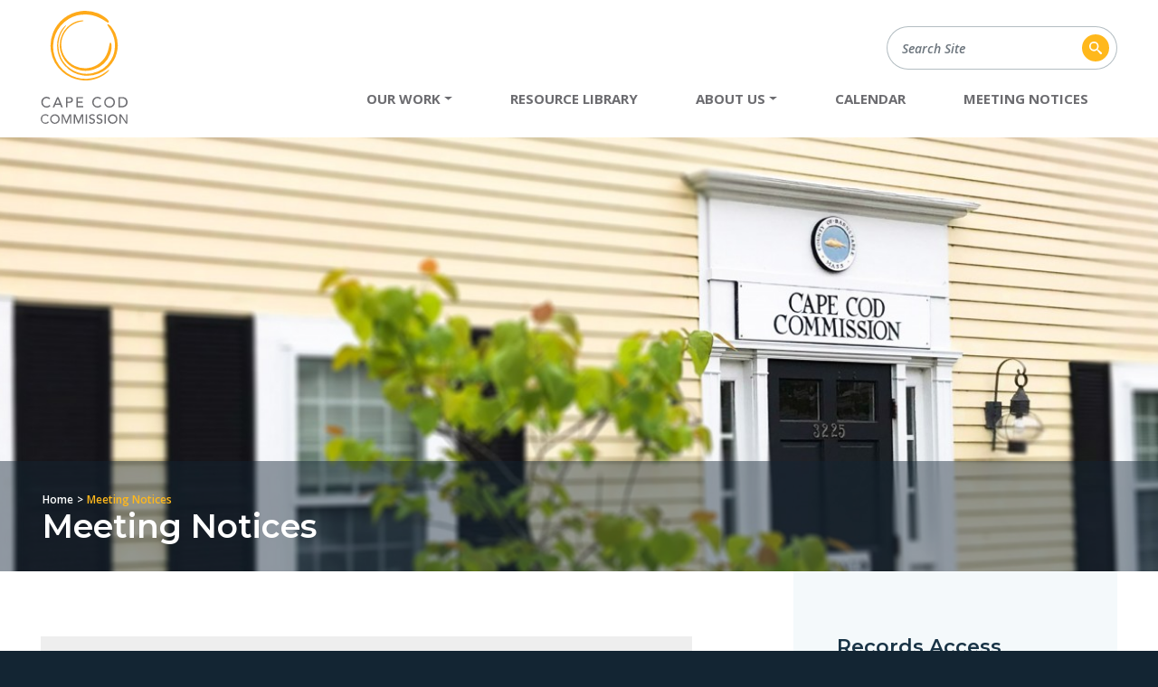

--- FILE ---
content_type: text/html; charset=utf-8
request_url: https://capecodcommission.org/meeting-notices/
body_size: 11081
content:
<!DOCTYPE html>
<html lang="en-US">
  <head>
    
      <!-- Google tag (gtag.js) -->
<script async src="https://www.googletagmanager.com/gtag/js?id=G-LTW77CPM1M"></script>
<script>
  window.dataLayer = window.dataLayer || [];
  function gtag(){dataLayer.push(arguments);}
  gtag('js', new Date());

  gtag('config', 'G-LTW77CPM1M');
</script>

<!-- Google Tag Manager -->
<script>(function(w,d,s,l,i){w[l]=w[l]||[];w[l].push({'gtm.start':
new Date().getTime(),event:'gtm.js'});var f=d.getElementsByTagName(s)[0],
j=d.createElement(s),dl=l!='dataLayer'?'&l='+l:'';j.async=true;j.src=
'https://www.googletagmanager.com/gtm.js?id='+i+dl;f.parentNode.insertBefore(j,f);
})(window,document,'script','dataLayer','GTM-PPV89LL');</script>
<!-- End Google Tag Manager -->

<meta property="og:image" content="https://ww2.capecodcommission.org/assets/cccommission_logo-med.png" /> 
<meta property="og:image:width" content="216" />
<meta property="og:image:height" content="288" />


  <link rel="stylesheet" type="text/css" href="https://ww2.capecodcommission.org/css/overrides.css" />
  <link rel="stylesheet" type="text/css" href="https://ww2.capecodcommission.org/css/overrides-collapse.css" />

    
    <base href="https://capecodcommission.org/"><!--[if lte IE 6]></base><![endif]-->
    <title>Meeting Notices |    Cape Cod Commission</title>
    <meta name="generator" content="SilverStripe - https://www.silverstripe.org" />
<meta http-equiv="Content-Type" content="text/html; charset=utf-8" />
    <link rel="shortcut icon" href="/favicon.png">
    <meta http-equiv="X-UA-Compatible" content="IE=Edge">
    <meta name="viewport" content="width=device-width, initial-scale=1">
    <meta name="format-detection" content="telephone=no">
  <link rel="stylesheet" type="text/css" href="/css/main.min.css?m=1730235507" />
</head>
  <body class="t-NoticePage">
    
      <!-- Google Tag Manager (noscript) -->
<noscript><iframe src="https://www.googletagmanager.com/ns.html?id=GTM-PPV89LL"
height="0" width="0" style="display:none;visibility:hidden"></iframe></noscript>
<!-- End Google Tag Manager (noscript) -->

    <!--Reference to jQuery-->
    <script src="https://ajax.googleapis.com/ajax/libs/jquery/3.1.0/jquery.min.js"></script>

    <script>
        $(document).ready(function () {
            $("#reset").click(function (e) {
                location.reload();
            });

            $("#tabs > .head > ul > li").click(function (e) {
                $(this).addClass("active");
                $(this).siblings().removeClass("active");
                index = $(this).index();

                $("#tabs > .content > div").removeClass("active");
                $("#tabs > .content > div:nth-child(" + (index + 1) + ")").addClass("active");
            });
        });
    </script>

  <script>
      $(document).ready(function () {
          $("#reset").click(function (e) {
              location.reload();
          });

          $("#tabs > .head2 > ul > li").click(function (e) {
              $(this).addClass("active");
              $(this).siblings().removeClass("active");
              index = $(this).index();

              $("#tabs > .content2 > div").removeClass("active");
              $("#tabs > .content2 > div:nth-child(" + (index + 1) + ")").addClass("active");
          });
      });
  </script>

<script>
      (function(d){
         var s = d.createElement("script");
         /* uncomment the following line to override default position*/
         /* s.setAttribute("data-position", 3);*/
         /* uncomment the following line to override default size (values: small, large)*/
         /* s.setAttribute("data-size", "small");*/
         /* uncomment the following line to override default language (e.g., fr, de, es, he, nl, etc.)*/
         /* s.setAttribute("data-language", "language");*/
         /* uncomment the following line to override color set via widget (e.g., #053f67)*/
         /* s.setAttribute("data-color", "#053e67");*/
         /* uncomment the following line to override type set via widget (1=person, 2=chair, 3=eye, 4=text)*/
         /* s.setAttribute("data-type", "1");*/
         /* s.setAttribute("data-statement_text:", "Our Accessibility Statement");*/
         /* s.setAttribute("data-statement_url", "http://www.example.com/accessibility")";*/
         /* uncomment the following line to override support on mobile devices*/
         /* s.setAttribute("data-mobile", true);*/
         /* uncomment the following line to set custom trigger action for accessibility menu*/
         /* s.setAttribute("data-trigger", "triggerId")*/
         s.setAttribute("data-account", "8JQTorLZcK");
         s.setAttribute("src", "https://cdn.userway.org/widget.js");
         (d.body || d.head).appendChild(s);})(document)
     </script>
<noscript>
Please ensure Javascript is enabled for purposes of 
<a href="https://userway.org">website accessibility</a>
</noscript>

<script> var _ctct_m = "9e275fab3290cb23a0fdb8d07437eb85"; </script>
<style>
.h2.ctct-form-header {
color: #fff;
}
</style>



    
    <a href="/meeting-notices/#nav" class="sr-only sr-only-focusable">Skip to Navigation</a>
    <a href="/meeting-notices/#main" class="sr-only sr-only-focusable">Skip to Content</a>
    <header class="header">
  <nav class="navbar navbar-expand-lg navbar-light" id="mainnav">
    <div class="container">
      <a class="navbar-brand" href="https://capecodcommission.org/">
        <svg xmlns="http://www.w3.org/2000/svg" xmlns:xlink="http://www.w3.org/1999/xlink" width="96" height="125" title="   Cape Cod Commission">
          <use xlink:href="#branding-logo"/>
        </svg>
      </a>
      <button class="navbar-toggler" type="button" data-toggle="collapse" data-target="#nav" aria-controls="nav" aria-expanded="false" aria-label="Toggle navigation">
        <span class="navbar-toggler-icon"></span>
      </button>
      <div class="collapse navbar-collapse mainnav" id="nav">
        <ul class="navbar-nav">
          <li class="nav-item dropdown dropdown--main">
            <a class="nav-link dropdown-toggle" href="/our-work/" role="button" id="work-dropdown" data-toggle="dropdown" aria-haspopup="true" aria-expanded="false">Our Work</a>
            <div class="dropdown-menu dropdown-menu--mega" aria-labelledby="work-dropdown">
              <div class="dropdown-column dropdown-column--wide">
                <div class="dropdown-heading">By Topic</div>
                
                  <a href="/our-work/topic/planning-and-community-design/" class="dropdown-item">Planning &amp; Community Design</a>
                
                  <a href="/our-work/topic/regulatory/" class="dropdown-item">Regulatory</a>
                
                  <a href="/our-work/topic/coastal-and-marine/" class="dropdown-item">Coastal &amp; Marine Resources</a>
                
                  <a href="/our-work/topic/historic-preservation/" class="dropdown-item">Historic Preservation</a>
                
                  <a href="/our-work/topic/gis-geodesign/" class="dropdown-item">GIS &amp; Geodesign</a>
                
                  <a href="/our-work/topic/transportation/" class="dropdown-item">Transportation</a>
                
                  <a href="/our-work/topic/water-resources/" class="dropdown-item">Water Resources</a>
                
                  <a href="/our-work/topic/administration-finance/" class="dropdown-item">Administration &amp; Finance</a>
                
                  <a href="/our-work/topic/strategic-information-office/" class="dropdown-item">Strategic Information Office</a>
                
                  <a href="/our-work/topic/economy/" class="dropdown-item">Economy</a>
                
                  <a href="/our-work/topic/natural-resources/" class="dropdown-item">Natural Resources</a>
                
                  <a href="/our-work/topic/housing/" class="dropdown-item">Housing</a>
                
                  <a href="/our-work/topic/climate/" class="dropdown-item">Climate</a>
                
              </div>
              <div class="dropdown-column">
                <div class="dropdown-heading">By Type</div>
                
                  <a href="/our-work/results/filter/work_type/committee" class="dropdown-item">Committee</a>
                
                  <a href="/our-work/results/filter/work_type/plan" class="dropdown-item">Plans</a>
                
                  <a href="/our-work/results/filter/work_type/regulatory" class="dropdown-item">Regulatory</a>
                
                  <a href="/our-work/results/filter/work_type/data" class="dropdown-item">Maps and Data</a>
                
                  <a href="/our-work/results/filter/work_type/project" class="dropdown-item">Projects</a>
                
                  <a href="/our-work/results/filter/work_type/initiative" class="dropdown-item">Initiatives</a>
                
                  <a href="/our-work/results/filter/work_type/development-of-regional-impact" class="dropdown-item">Regulatory Reviews</a>
                
                <a href="/our-work/" class="dropdown-item dropdown-item--all">Browse All Work</a>
              </div>
            </div>
          </li>
          <li class="nav-item">
            <a class="nav-link" href="/resource-library/">Resource Library</a>
          </li>
          
            
              <li class="nav-item dropdown dropdown--main">
                <a class="nav-link dropdown-toggle" href="/about-us/ccc-overview/" role="button" id="dropdown-2" data-toggle="dropdown" aria-haspopup="true" aria-expanded="false">About Us</a>
                <div class="dropdown-menu " aria-labelledby="dropdown-2">
                  
                    <a href="/about-us/ccc-overview/" class="dropdown-item">Overview</a>
                  
                    <a href="/about-us/ccc-act/" class="dropdown-item">Cape Cod Commission Act</a>
                  
                    <a href="/about-us/staff/" class="dropdown-item">Staff</a>
                  
                    <a href="/about-us/members/" class="dropdown-item">Members</a>
                  
                    <a href="http://www.capecodcommission.org/our-work/results/filter/work_type/committee" class="dropdown-item">Committees</a>
                  
                    <a href="/about-us/employment/" class="dropdown-item">Employment</a>
                  
                    <a href="/about-us/newsroom/" class="dropdown-item">Newsroom</a>
                  
                    <a href="/about-us/annual-reports/" class="dropdown-item">Annual Reports</a>
                  
                    <a href="http://onecape.capecodcommission.org" class="dropdown-item">OneCape Summit</a>
                  
                    <a href="/about-us/directions/" class="dropdown-item">Directions</a>
                  
                    <a href="/about-us/faqs/" class="dropdown-item">FAQs</a>
                  
                    <a href="/about-us/contact-us/" class="dropdown-item">Contact Us</a>
                  
                </div>
              </li>
            
          
            
              <li class="nav-item ">
              
                <a class="nav-link" href="/calendar/month" data-target="calendar">Calendar</a>
              
              </li>
            
          
            
              <li class="nav-item ">
              
               <a class="nav-link" href="/meeting-notices/" data-target="meeting-notices-2">Meeting Notices</a>
              
              </li>
            
          
        </ul>
        <form action="/search" class="header-search-form" method="get">
          <label for="search" class="sr-only">Search Site</label>
          <div class="input-group">
            <input type="text" class="form-control" name="keyword" placeholder="Search Site">
            <div class="input-group-addon">
              <button class="btn btn-input-group">
                <svg xmlns="http://www.w3.org/2000/svg" xmlns:xlink="http://www.w3.org/1999/xlink" width="30" height="30" title="Search Icon">
                  <use xlink:href="#icon-search-circle"/>
                </svg>
              </button>
            </div>
          </div>
        </form>
      </div>
    </div>
  </nav>
</header>

    <main id="main">
  <div class="banner" style="background-image:url('/assets/header-images/2c3f732a99/CCC-Meetings-and-Videos2__FocusFillWzE2MDAsNDcwLCJ5IiwxOV0.jpg')">
  <div class="banner__title">
    <div class="container">
      
  <nav aria-label="breadcrumb">
    <ol class="breadcrumb">
      <li class="breadcrumb-item"><a href="/">Home</a></li>
    	
        
          <li class="breadcrumb-item active" aria-current="page">Meeting Notices</li>
        
      
    </ol>
  </nav>


      <h1>Meeting Notices</h1>
    </div>
  </div>
</div>

  <div class="container">
    <div class="main">
      <div class="main__content">
        <div class="wysiwyg-content">
          <table class=" right" cellpadding="25" width="100%">
<tbody>
<tr>
<td style="width: 100%; background-color: #eeeeee;">
<h3><span><strong>Join</strong></span><span><strong>ing Virtual Meetings</strong></span></h3>
<p><span><strong>NOTE</strong>: Virtual meetings&nbsp;<strong>open 30 minutes before</strong>&nbsp;the scheduled start.</span></p>
<div>
<p><span>Members of the public can join the meeting using one of the following methods:</span></p>
<ul>
<li><span><strong>Click&nbsp;on “Join Virtual Meeting”</strong>&nbsp;link provided via the meeting notice. You may be directed to a second page to access the link.</span><span>&nbsp;After joining a meeting, participants wishing to speak should click “Participants” icon on the lower toolbar and then click “Raise Hand” in the dialog box to notify the chair. The chair will recognize participants.</span></li>
<li><span><strong>Call&nbsp;in to (929) 205-6099</strong>&nbsp;and enter meeting ID provided within the meeting notice. Phone participants wishing to speak should press *9 to notify the chair. The chair will recognize participants.</span></li>
</ul>
</div>
<p>Meeting materials and notices may be accessed on the<span>&nbsp;</span><a rel="noopener" href="https://www.capecodcommission.org/meetingnotices" target="_blank">meeting notice</a>&nbsp;page<u>.</u></p>
<div>Detailed instructions on participating in the virtual meeting can be access at the following link:<a rel="noopener" href="https://www.capecodcommission.org/resource-library/file/?url=/dept/commission/team/tr/ccmpo/MPO%20Meetings/2020%20Cape%20MPO/2020-03-23/CCMPO%20-%2003-23-2020/Instructions%20for%20Virtual%20MPO%20Meetings.pdf" target="_blank"></a></div>
<ul>
<li><a rel="noopener" href="https://www.capecodcommission.org/resource-library/file/?url=/dept/commission/team/Website_Resources/files/Instructions%20for%20Virtual%20Meetings.pdf" target="_blank">Instructions for Joining Virtual Meetings</a></li>
</ul>
<div><span>Please join the virtual meeting&nbsp;</span><span>at least fifteen</span><span>&nbsp;minutes before the start of the meeting. Call&nbsp;</span><span>(</span><span>508</span><span>) 362-3828</span><span>&nbsp;if you have any issues joining.</span></div>
</td>
</tr>
</tbody>
</table>
        </div>

        
          
            <div class="notices-section">
              <h2 class="notices-section__heading"><span aria-hidden="true" class="d-none">1</span>Cape Cod Commission Board</h2>
              <div class="notices-section__list">
                
<div class="calendar-list">
  
    <div class="event event--full" vocab="http://schema.org/" typeof="Event">
      <div class="event__date" property="startDate" content="2026-02-02T170000">
        <span class="event__dayname">Monday</span>
        <span class="event__day">02</span>
        <span class="event__month">Feb</span>
        <span class="event__year">2026</span>
      </div>
      <div class="event__description">
        <span property="endDate" content="2026-01-12T190000"></span>
        
        <a href="https://capecodcommission.org/calendar/event/great-neck-road-north-wct-mashpee/2026-02-02/1700" class="event__title" property="url"><span property="name">Great Neck Road North WCT, Mashpee</span></a>
        <div class="event__location" property="location" typeof="Place"><span property="name">Mashpee Town Hall, Waquoit Room</span></div>
        <div class="event__location" property="location" typeof="Place"><span property="name">16 Great Neck Road North, Mashpee, MA 02649</span></div>
        <div class="event__time">5:00 PM</div>
        <a href="https://capecodcommission.org/calendar/ics/great-neck-road-north-wct-mashpee/2026-02-02/1700" target="_blank" rel="nofollow" class="event__add float-right">Add to Calendar</a>
      </div>
      
    </div>
  
    <div class="event event--full" vocab="http://schema.org/" typeof="Event">
      <div class="event__date" property="startDate" content="2026-02-02T100000">
        <span class="event__dayname">Monday</span>
        <span class="event__day">02</span>
        <span class="event__month">Feb</span>
        <span class="event__year">2026</span>
      </div>
      <div class="event__description">
        <span property="endDate" content="2026-02-02T110000"></span>
        
        <a href="https://capecodcommission.org/calendar/event/wychmere-hotel-redevelopment-harwich/2026-02-02/1000" class="event__title" property="url"><span property="name">Wychmere Hotel Redevelopment, Harwich</span></a>
        <div class="event__location" property="location" typeof="Place"><span property="name">Virtual Meeting: https://www.capecodcommission.org/reg/join passcode: join </span></div>
        <div class="event__location" property="location" typeof="Place"><span property="name">Phone: (929) 205-6099, Meeting ID: 967 0382 0087</span></div>
        <div class="event__time">10:00 AM</div>
        <a href="https://capecodcommission.org/calendar/ics/wychmere-hotel-redevelopment-harwich/2026-02-02/1000" target="_blank" rel="nofollow" class="event__add float-right">Add to Calendar</a>
      </div>
      
    </div>
  
    <div class="event event--full" vocab="http://schema.org/" typeof="Event">
      <div class="event__date" property="startDate" content="2026-02-05T150000">
        <span class="event__dayname">Thursday</span>
        <span class="event__day">05</span>
        <span class="event__month">Feb</span>
        <span class="event__year">2026</span>
      </div>
      <div class="event__description">
        <span property="endDate" content="2026-02-05T170000"></span>
        
        <a href="https://capecodcommission.org/calendar/event/wychmere-hotel-redevelopment-harwich/2026-02-05/1500" class="event__title" property="url"><span property="name">Wychmere Hotel Redevelopment, Harwich</span></a>
        <div class="event__location" property="location" typeof="Place"><span property="name">IN-PERSON: Mary Pat Flynn Conference Room, 3195 Main Street, Barnstable, MA 02630   </span></div>
        <div class="event__location" property="location" typeof="Place"><span property="name">VIRTUAL:  www.capecodcommission.org/ccc/join passcode: join, PHONE: (929) 205-6099, Meeting ID: 968 0382 0087 </span></div>
        <div class="event__time">3:00 PM</div>
        <a href="https://capecodcommission.org/calendar/ics/wychmere-hotel-redevelopment-harwich/2026-02-05/1500" target="_blank" rel="nofollow" class="event__add float-right">Add to Calendar</a>
      </div>
      
    </div>
  
    <div class="event event--full" vocab="http://schema.org/" typeof="Event">
      <div class="event__date" property="startDate" content="2026-02-05T150000">
        <span class="event__dayname">Thursday</span>
        <span class="event__day">05</span>
        <span class="event__month">Feb</span>
        <span class="event__year">2026</span>
      </div>
      <div class="event__description">
        <span property="endDate" content="2026-02-05T180000"></span>
        
        <a href="https://capecodcommission.org/calendar/event/cape-cod-commission/2026-02-05/1500" class="event__title" property="url"><span property="name">AGENDA: Cape Cod Commission</span></a>
        <div class="event__location" property="location" typeof="Place"><span property="name">IN PERSON: Barnstable County Complex, Mary Pat Flynn Conference Room, 3195 Main Street, Barnstable, MA  02630; and Cape Cod Commission, Barnstable County Complex, 3225 Main Street, Ocean Conference Room, Barnstable, MA 02630  (Overflow room with live real</span></div>
        <div class="event__location" property="location" typeof="Place"><span property="name">ONLINE AT: www.capecodcommission.org/ccc/join, passcode: join,  PHONE OPTION: (929) 205-6099, Meeting ID: 968 0382 0087     </span></div>
        <div class="event__time">3:00 PM</div>
        <a href="https://capecodcommission.org/calendar/ics/cape-cod-commission/2026-02-05/1500" target="_blank" rel="nofollow" class="event__add float-right">Add to Calendar</a>
      </div>
      
    </div>
  
    <div class="event event--full" vocab="http://schema.org/" typeof="Event">
      <div class="event__date" property="startDate" content="2026-02-12T150000">
        <span class="event__dayname">Thursday</span>
        <span class="event__day">12</span>
        <span class="event__month">Feb</span>
        <span class="event__year">2026</span>
      </div>
      <div class="event__description">
        <span property="endDate" content="2026-02-12T170000"></span>
        
        <a href="https://capecodcommission.org/calendar/event/dri-review-26-shank-painter-road-provincetown/2026-02-12/1500" class="event__title" property="url"><span property="name">HEARING: 26 Shank Painter Road, Provincetown</span></a>
        <div class="event__location" property="location" typeof="Place"><span property="name">Virtual Hearing: https://capecodcommission.org/reg/join, passcode: join</span></div>
        <div class="event__location" property="location" typeof="Place"><span property="name">Phone: (929) 205-6099 and entering meeting ID 968 0382 0087</span></div>
        <div class="event__time">3:00 PM</div>
        <a href="https://capecodcommission.org/calendar/ics/dri-review-26-shank-painter-road-provincetown/2026-02-12/1500" target="_blank" rel="nofollow" class="event__add float-right">Add to Calendar</a>
      </div>
      
    </div>
  
    <div class="event event--full" vocab="http://schema.org/" typeof="Event">
      <div class="event__date" property="startDate" content="2026-02-26T130000">
        <span class="event__dayname">Thursday</span>
        <span class="event__day">26</span>
        <span class="event__month">Feb</span>
        <span class="event__year">2026</span>
      </div>
      <div class="event__description">
        <span property="endDate" content="2026-02-26T160000"></span>
        
        <a href="https://capecodcommission.org/calendar/event/project-review-provincetown-pier-hotel/2026-02-26/1300" class="event__title" property="url"><span property="name">Project Review: Provincetown Pier Hotel</span></a>
        <div class="event__location" property="location" typeof="Place"><span property="name">Virtual Hearing: https://capecodcommission.org/reg/join, passcode: join </span></div>
        <div class="event__location" property="location" typeof="Place"><span property="name">Phione: (929) 205-6099 , Meeting ID: 968 0382 0087</span></div>
        <div class="event__time">1:00 PM</div>
        <a href="https://capecodcommission.org/calendar/ics/project-review-provincetown-pier-hotel/2026-02-26/1300" target="_blank" rel="nofollow" class="event__add float-right">Add to Calendar</a>
      </div>
      
    </div>
  
</div>



              </div>
            </div>
          
            <div class="notices-section">
              <h2 class="notices-section__heading"><span aria-hidden="true" class="d-none">2</span>Cape Cod Joint Transportation Committee</h2>
              <div class="notices-section__list">
                
<div class="calendar-list">
  
    <div class="event event--full" vocab="http://schema.org/" typeof="Event">
      <div class="event__date" property="startDate" content="2026-02-13T083000">
        <span class="event__dayname">Friday</span>
        <span class="event__day">13</span>
        <span class="event__month">Feb</span>
        <span class="event__year">2026</span>
      </div>
      <div class="event__description">
        <span property="endDate" content="2026-02-13T110000"></span>
        
        <a href="https://capecodcommission.org/calendar/event/cape-cod-joint-transportation-committee/2026-02-13/0830" class="event__title" property="url"><span property="name">AGENDA: Cape Cod Joint Transportation Committee</span></a>
        
        
        <div class="event__time">8:30 AM - 11:00 AM</div>
        <a href="https://capecodcommission.org/calendar/ics/cape-cod-joint-transportation-committee/2026-02-13/830" target="_blank" rel="nofollow" class="event__add float-right">Add to Calendar</a>
      </div>
      
        <span class="event__status tentative">Tentative</span>
      
    </div>
  
</div>



              </div>
            </div>
          
            <div class="notices-section">
              <h2 class="notices-section__heading"><span aria-hidden="true" class="d-none">2</span>Cape Cod Metropolitan Planning Organization</h2>
              <div class="notices-section__list">
                
<div class="calendar-list">
  
    <div class="event event--full" vocab="http://schema.org/" typeof="Event">
      <div class="event__date" property="startDate" content="2026-02-23T130000">
        <span class="event__dayname">Monday</span>
        <span class="event__day">23</span>
        <span class="event__month">Feb</span>
        <span class="event__year">2026</span>
      </div>
      <div class="event__description">
        <span property="endDate" content="2026-02-23T160000"></span>
        
        <a href="https://capecodcommission.org/calendar/event/cape-cod-metropolitan-planning-organization/2026-02-23/1300" class="event__title" property="url"><span property="name">AGENDA: Cape Cod Metropolitan Planning Organization</span></a>
        
        
        <div class="event__time">1:00 PM - 4:00 PM</div>
        <a href="https://capecodcommission.org/calendar/ics/cape-cod-metropolitan-planning-organization/2026-02-23/1300" target="_blank" rel="nofollow" class="event__add float-right">Add to Calendar</a>
      </div>
      
        <span class="event__status tentative">Tentative</span>
      
    </div>
  
</div>



              </div>
            </div>
          
        

        
          <div class="wysiwyg-content">
            <p>Visit the Resource Library for <a href="https://www.capecodcommission.org/resource-library/results/filter/type/minutes">approved meeting minutes</a>, the&nbsp;<a rel="noopener" href="https://www.capecodcommission.org/about-us/categories-of-public-records" target="_blank">Categories of Public Records</a> maintained by the Commission, and the <a href="/meeting-notices/records-request-guidelines/">Records Request Guidelines</a>. This is the official posting location for meetings of the Cape Cod Commission, its subcommittees and committees it administers.&nbsp;</p><ul>
<li><a rel="noopener" href="https://capecodcommission.org/resource-library/file/?url=/dept/commission/team/Website_Resources/administration/about_us/Alternate%20Posting%20Location.pdf" target="_blank">Cape Cod Commission Alternate Posting Location</a></li>
</ul>
          </div>
        

      </div>

      
        <div class="main__sidebar">
          
  <div class="subnav">
    <div class="subnav__heading">Records Access Officer</div>
    
      <div class="subnav__member">
        <strong>Jessica Wielgus</strong><br>
        <strong>Commission Counsel</strong><br>
        <a href="mailto:jwielgus@capecodcommission.org">jwielgus@capecodcommission.org</a><br>
        508-744-1207
      </div>
    
  </div>

          
            <div class="subnav">
  <div class="subnav__heading">Meeting Notices</div>
  <ul class="subnav__nav">
    
      <li><a class="" href="/meeting-notices/records-request-guidelines/">Records Request Guidelines</a></li>
    
      <li><a class="" href="/meeting-notices/public-records-access/">Public Records Access</a></li>
    
      <li><a class="" href="https://www.capecodcommission.org/our-work/developments-of-regional-impact/">DRI Project Files</a></li>
    
  </ul>
</div>

          
        </div>
      
    </div>
  </div>
</main>

    <div class="footer">
  <div class="container">
    <div class="row">
      <div class="col-12 col-md-6 col-xl-3">
        <div class="footer__title">Learn More</div>
        <ul>
          <li>
            <a href="/our-work/">Our Work</a>
          </li>
          <li>
            <a href="/resource-library/">Resource Library</a>
          </li>
          
            <li>
              <a href="/about-us/ccc-overview/">About Us</a>
            </li>
          
            <li>
              <a href="/calendar/">Calendar</a>
            </li>
          
            <li>
              <a href="/meeting-notices/">Meeting Notices</a>
            </li>
          
          
            <li>
              <a href="/about-us/contact-us/">Contact Us</a>
            </li>
          
        </ul>
      </div>
      <div class="col-12 col-md-6 col-xl-3">
        
          <div class="footer__title">Contact Us</div>
          
            <ul>
              <li>(T) <a href="tel:+15083623828">508-362-3828</a></li>
              
              <li><a href="mailto:frontdesk@capecodcommission.org">frontdesk@capecodcommission.org</a></li>
            </ul>
          
          
        
      </div>
      <div class="col-12 col-md-6 col-xl-3">
        <div class="footer__title">Receive Our Newsletter</div>
        <div class="footer__newsletter">
          <!-- Begin Constant Contact Inline Form Code -->
          <div class="ctct-inline-form" data-form-id="a9dcf98a-bec6-445e-a60b-3a4c95062ccd"></div>
          <!-- End Constant Contact Inline Form Code -->
        </div>
        
      </div>
      <div class="col-12 col-md-6 col-xl-3 text-center">
        <img src="/images/county-seal-2024.png" alt="County of Barnstable Seal" width="115" height="115" />
      </div>
    </div>
  </div>
  <div class="footer__copyright text-center">
    <div class="container">
      <div class="footer__address">
        <span>Copyright 2026    Cape Cod Commission</span>
        
          <span>P.O. Box 226</span>
          <span>3225 Main St.</span>
          <span>Barnstable, MA 02630</span>
        
        <a href="/title-vi-and-nondiscrimination-statement/">Title VI and Nondiscrimination Statement</a>
        <a href="/ada-statement/">ADA Statement</a>
        <a href="/web-accessibility-and-privacy-policy/">Site Policies</a>
      </div>
      <div class="footer__bhg">
        <a href="https://bluehouse.group/" target="_blank" rel="nofollow">Website Design &amp; Development by Bluehouse Group</a>
      </div>
    </div>
  </div>
  <div class="lang-nav">
    <div class="container">
      <div class="lang-nav__select">
        <div id="google_translate_element"></div>
      </div>
    </div>
  </div>
</div>
<!-- Begin Constant Contact Active Forms -->
<script> var _ctct_m = "9e275fab3290cb23a0fdb8d07437eb85"; </script>
<script id="signupScript" src="//static.ctctcdn.com/js/signup-form-widget/current/signup-form-widget.min.js" async defer></script>
<!-- End Constant Contact Active Forms -->

    <svg xmlns="http://www.w3.org/2000/svg" style="position: absolute; width:0; height:0;">
  <symbol id="icon-search-circle" viewBox="0 0 32 32">
    <title>Search Circle Icon</title>
    <path d="M16,0A16,16,0,1,1,0,16,16,16,0,0,1,16,0Zm7.1,21.3-3.6-3a1.61,1.61,0,0,0-1.1-.5,5.78,5.78,0,0,0-.6-8,5.79,5.79,0,0,0-8,.6,5.79,5.79,0,0,0,.6,8,5.74,5.74,0,0,0,7.4,0,1.61,1.61,0,0,0,.5,1.1l3,3.6a1.28,1.28,0,1,0,2-1.6l-.2-.2Zm-9-3.4a3.8,3.8,0,1,1,3.8-3.8A3.8,3.8,0,0,1,14.1,17.9Z" />
  </symbol>
  <svg id="icon-search" xmlns="http://www.w3.org/2000/svg" viewBox="0 0 18 18">
    <title>Search Icon</title>
    <path d="M17.778 15.408l-4.622-4.622a7.017 7.017 0 0 0 1.067-3.674 7.111 7.111 0 1 0-7.111 7.111 7.015 7.015 0 0 0 3.674-1.067l4.622 4.622a.9.9 0 0 0 1.185 0l1.185-1.186a.9.9 0 0 0 0-1.184zM7.111 11.852a4.741 4.741 0 1 1 4.741-4.741 4.755 4.755 0 0 1-4.741 4.741z"/>
  </svg>
  <symbol id="icon-document" viewBox="0 0 265 325">
    <title>Document Icon</title>
    <polygon points="5.29 7.67 5.29 318.02 259.36 318.02 259.36 77.19 186.53 5.6 5.29 7.67" fill="#fff"/>
    <path d="M185.56,14,251,79.68V310H14V14H185.56m5.82-14H0V324H265V73.9Z" fill="#00aeef"/>
    <path d="M44.6,98.64H148.46v14H44.6Zm0,43.86H215.91v14H44.6Zm0,43.86H215.91v14H44.6Zm0,43.86H215.91v14H44.6Z" fill="#00aeef"/>
  </symbol>
  <symbol id="icon-video" viewBox="0 0 265 325">
    <title>Video Icon</title>
    <polygon points="5.63 7.67 5.63 318.02 259.7 318.02 259.7 77.19 186.88 5.6 5.63 7.67" fill="#fff"/>
    <path d="M185.56,14,251,79.68V310H14V14H185.56m5.81-14H0V324H265V73.9Z" fill="#7f77dd"/>
    <path d="M132.5,93.64A64.66,64.66,0,1,1,67.84,158.3h0A64.73,64.73,0,0,1,132.5,93.64m0-14a78.66,78.66,0,1,0,78.66,78.66h0a78.65,78.65,0,0,0-78.65-78.65Zm-13.27,48.18v61l40.54-30.48Z" fill="#7f77dd"/>
  </symbol>
  <symbol id="icon-pdf" viewBox="0 0 265 325">
    <title>PDF Icon</title>
    <polygon points="5.6 7.67 5.6 318.02 259.67 318.02 259.67 77.19 186.84 5.6 5.6 7.67" fill="#fff"/>
    <path d="M185.56,14,251,79.68V310H14V14H185.56m5.82-14H0V324H265V73.9Z" fill="#cc4b4c"/>
    <path d="M63.93,250.84h0a11.14,11.14,0,0,1-6.71-2.26C50,243.16,49,237.12,49.48,233c1.26-11.3,15.24-23.14,41.56-35.19a466.44,466.44,0,0,0,26.3-74.65c-6.93-15.09-13.66-34.66-8.75-46.14,1.72-4,3.86-7.1,7.87-8.43a33.75,33.75,0,0,1,7.06-1.2c3.5,0,6.57,4.51,8.75,7.29,2,2.61,6.7,8.14-2.59,47.23,9.36,19.34,22.63,39,35.33,52.52A134.29,134.29,0,0,1,188.33,172c10.88,0,17.47,2.53,20.16,7.76,2.22,4.32,1.31,9.36-2.71,15-3.87,5.41-9.2,8.27-15.42,8.27-8.44,0-18.28-5.34-29.24-15.87a332.11,332.11,0,0,0-61.31,19.6C94,219,88.45,229,83.27,236.23,76.15,246.19,70,250.84,63.93,250.84Zm18.49-35.59c-14.84,8.34-20.89,15.19-21.33,19.05-.07.64-.25,2.32,3,4.81C65.12,238.78,71.16,236,82.42,215.25Zm94.7-30.85c5.66,4.35,7,6.56,10.74,6.56,1.63,0,6.26-.07,8.4-3.07a10.56,10.56,0,0,0,1.6-2.88c-.85-.45-2-1.37-8.16-1.37A101.63,101.63,0,0,0,177.12,184.4Zm-51.88-45.71a496.06,496.06,0,0,1-18.56,52.53,346.67,346.67,0,0,1,45.11-14A237.19,237.19,0,0,1,125.24,138.69ZM121,79.93c-.68.23-9.24,12.2.67,22.33C128.29,87.58,121.33,79.83,121,79.93Z" fill="#cc4b4c"/>
  </symbol>
  <symbol id="icon-internal" viewBox="0 0 265 325">
    <path fill="#ffb81c" d="M229 68.79H94v14h135a15.51 15.51 0 0 1 15.48 15.49v174A15.5 15.5 0 0 1 229 287.76H36a15.5 15.5 0 0 1-15.48-15.48v-174A15.51 15.51 0 0 1 36 82.82h14v-14H36A29.51 29.51 0 0 0 6.52 98.31v174A29.51 29.51 0 0 0 36 301.79h193a29.51 29.51 0 0 0 29.51-29.51v-174A29.51 29.51 0 0 0 229 68.79z"/>
    <path fill="#ffb81c" d="M90 231.53h-2.5c-11.91 0-21.61-10.21-21.61-22.76S75.63 186 87.54 186h37.18c11.91 0 21.6 10.21 21.6 22.77h16.55c0-22.21-17.08-40.21-38.15-40.21H87.54c-21.07 0-38.16 18-38.16 40.21C49.38 231 66.47 249 87.54 249H90z"/>
    <path fill="#ffb81c" d="M175 186h2.5c11.91 0 21.61 10.21 21.61 22.77s-9.7 22.76-21.61 22.76h-37.22c-11.91 0-21.6-10.21-21.6-22.76h-16.55c0 22.2 17.08 40.21 38.15 40.21h37.18c21.07 0 38.16-18 38.16-40.21s-17.09-40.21-38.16-40.21H175zM152.06 124.85l-33.44-31.21v22.71H86.35a5.85 5.85 0 0 1-5.84-5.85V40.43a8.5 8.5 0 1 0-17 0v70.07a22.87 22.87 0 0 0 22.84 22.85h32.27v22.7z"/>
  </symbol>
  <symbol id="icon-external" viewBox="0 0 265 325">
    <path fill="#3a768d" d="M229 68.79H94v14h135a15.51 15.51 0 0 1 15.48 15.49v174A15.5 15.5 0 0 1 229 287.76H36a15.5 15.5 0 0 1-15.48-15.48v-174A15.51 15.51 0 0 1 36 82.82h14v-14H36A29.51 29.51 0 0 0 6.52 98.31v174A29.51 29.51 0 0 0 36 301.79h193a29.51 29.51 0 0 0 29.51-29.51v-174A29.51 29.51 0 0 0 229 68.79z"/>
    <path fill="#3a768d" d="M90 231.53h-2.5c-11.91 0-21.61-10.21-21.61-22.76S75.63 186 87.54 186h37.18c11.91 0 21.6 10.21 21.6 22.77h16.55c0-22.21-17.08-40.21-38.15-40.21H87.54c-21.07 0-38.16 18-38.16 40.21C49.38 231 66.47 249 87.54 249H90z"/>
    <path fill="#3a768d" d="M175 186h2.5c11.91 0 21.61 10.21 21.61 22.77s-9.7 22.76-21.61 22.76h-37.22c-11.91 0-21.6-10.21-21.6-22.76h-16.55c0 22.2 17.08 40.21 38.15 40.21h37.18c21.07 0 38.16-18 38.16-40.21s-17.09-40.21-38.16-40.21H175zM133.2 116.35H86.35a5.85 5.85 0 0 1-5.84-5.85V57.15h22.71L72 23.71 40.8 57.15h22.71v53.35a22.87 22.87 0 0 0 22.84 22.85h46.85a8.5 8.5 0 0 0 0-17z"/>
  </symbol>
  <symbol id="icon-xls" viewBox="0 0 265 325">
    <title>CSV/XLS Icon</title>
    <polygon points="4.29 7.67 4.29 318.02 258.36 318.02 258.36 77.19 185.53 5.6 4.29 7.67" fill="#fff"/>
    <path d="M185.56,14,251,79.68V310H14V14H185.56m5.82-14H0V324H265V73.9Z" fill="#00a651"/>
    <path d="M47.5,257.08h170v-140H47.5Zm14-29.87h64v15.93h-64Zm78-47.1V161h64v19.1Zm64,14v19.1h-64v-19.1Zm-78-14h-64V161h64Zm0,14v19.1h-64v-19.1Zm14,49V227.21h64v15.93Zm64-96.13h-64V131.08h64Zm-78-15.93V147h-64V131.08Z" fill="#00a651"/>
  </symbol>
  <symbol id="branding-logo" viewBox="0 0 95.5 124.5">
    <title>Cape Cod Commission</title>
    <path d="M58.45,64.62a29.25,29.25,0,0,0,18-17.25c2.47-6.75,1.44-11.81.61-12.15-1.54-.58-.87,1.24-3.39,10a27.32,27.32,0,0,1-8.62,12.25A26.09,26.09,0,0,1,22.6,37.62C22.29,28,28.33,19.38,34.43,15.71c6.14-3.91,11.49-3.93,12.33-4.52.65-.27.74-.74-1.8-.6-2.33.27-8.26.46-15.71,7.33A29.16,29.16,0,0,0,23.6,25.8a28,28,0,0,0-2.12,17.9A28.41,28.41,0,0,0,55.23,65.51a27.93,27.93,0,0,0,3.22-.89m19-10.72c5.35-8.73,5-19.69,2.28-26.68-2.63-7.21-6.65-11-6.34-12-.2-1,3.12-1.23,8.72,9.61a33.62,33.62,0,0,1-35.4,46.41,32.9,32.9,0,0,1-20.44-11c-8-8.72-9.77-21.39-7.28-30,2.3-8.8,7.26-13.49,8.25-14,.75-.43,1-.3-.86,2-1.44,2.39-6.14,7.2-7,18.57A30.87,30.87,0,0,0,32.49,63.59,31.37,31.37,0,0,0,56.6,68.76,31.77,31.77,0,0,0,77.5,53.9ZM51.27,74.85c13.11-1.1,18.66-6.58,21.41-8.28,2.73-2.08,2.81-1.89,2.41-.92-.63,1.12-6,7-16.2,9.78-10,2.95-24.63,1-34.79-8.08A37.85,37.85,0,0,1,11.17,44,38.34,38.34,0,0,1,63.57,2.86c12.4,6.22,12,10.08,10.8,10-1.3.47-5.54-4-13.66-6.81-7.86-2.93-20.18-3.34-30,2.89A35.57,35.57,0,0,0,51.27,74.85Z" fill="#ffaa1a"/>
    <path d="M9.19,97.43a3.57,3.57,0,0,0-2.75-1.3c-2.56,0-4.24,2.05-4.24,4.63a4.18,4.18,0,0,0,3.92,4.43h.32a3.52,3.52,0,0,0,3-1.53l1.3,1a5.29,5.29,0,0,1-4.31,2,5.86,5.86,0,0,1-5.85-5.86v0A5.77,5.77,0,0,1,6,94.69h.5a5,5,0,0,1,4,1.76ZM18.06,95h1.41l4.86,11.38h-1.8l-1.14-2.82H16l-1.13,2.82h-1.8Zm2.77,7.21L18.71,97h0l-2.16,5.22ZM27.74,95h4c2.91,0,3.64,1.75,3.64,3.18s-.73,3.18-3.64,3.18H29.28v5H27.74Zm1.54,5h2c1.22,0,2.44-.29,2.44-1.83s-1.22-1.83-2.44-1.83h-2Zm9.91-5h7.34v1.45h-5.8v3.39h5.4v1.44h-5.4v3.65h6.09v1.45H39.19Z" fill="currentColor"/>
    <path d="M65.25,97.43a3.57,3.57,0,0,0-2.75-1.3c-2.55,0-4.24,2.05-4.24,4.63a4.18,4.18,0,0,0,3.92,4.43h.32a3.52,3.52,0,0,0,3-1.53l1.3,1a5.26,5.26,0,0,1-4.31,2,5.84,5.84,0,0,1-5.84-5.86v0a5.76,5.76,0,0,1,5.43-6.07h.49a5,5,0,0,1,4,1.76Zm4.61,3.24a5.93,5.93,0,1,1,5.93,6A5.79,5.79,0,0,1,69.86,101,1.82,1.82,0,0,1,69.86,100.67Zm10.22,0a4.4,4.4,0,1,0,0,.26,2.17,2.17,0,0,0,0-.26ZM85.59,95h4c4.81,0,6,3.58,6,5.69,0,2.9-2.17,5.68-6.24,5.68H85.59Zm1.54,9.93h2c2.6,0,4.82-1.43,4.82-4.24A4.08,4.08,0,0,0,90,96.41a5,5,0,0,0-.55,0H87.13Z" fill="currentColor"/>
    <path d="M7.66,116.28a3.07,3.07,0,0,0-2.44-1.15A3.82,3.82,0,0,0,1.44,119c0,.09,0,.17,0,.26A3.71,3.71,0,0,0,5,123.17h.27a3.11,3.11,0,0,0,2.64-1.36l1.16.86a4.69,4.69,0,0,1-3.82,1.78A5.21,5.21,0,0,1,0,119.25v0a5.1,5.1,0,0,1,4.82-5.38h.45a4.43,4.43,0,0,1,3.53,1.58Zm2.68,2.87a5.27,5.27,0,1,1,5.26,5.31,5.14,5.14,0,0,1-5.26-5A1.5,1.5,0,0,1,10.34,119.15Zm9.08,0a3.9,3.9,0,1,0,0,.24ZM23,114.1h2l3.21,7.65h.06l3.18-7.65h2v10.1H32.19v-8.31h0l-3.42,8.31h-.91l-3.41-8.31h0v8.31H23Zm13.22,0h2l3.22,7.65h.05l3.18-7.65h2v10.1H45.41v-8.31h0L42,124.2h-.92l-3.41-8.31h0v8.31H36.25Zm13.32,0h1.37v10.1H49.57Zm4.56,8a2.49,2.49,0,0,0,2.14,1.08,1.86,1.86,0,0,0,2-1.68c0-2.32-5-.88-5-4.82,0-1.19,1-2.83,3.42-2.83A3.52,3.52,0,0,1,59.64,115l-1.12,1a2.1,2.1,0,0,0-1.8-.88c-1.51,0-2,.91-2,1.54,0,2.55,5,1,5,4.66,0,2-1.57,3.13-3.51,3.13a3.86,3.86,0,0,1-3.23-1.4Zm8.22,0a2.51,2.51,0,0,0,2.14,1.08,1.87,1.87,0,0,0,2-1.68c0-2.32-5-.88-5-4.82,0-1.19,1-2.83,3.42-2.83A3.51,3.51,0,0,1,67.86,115l-1.11,1a2.1,2.1,0,0,0-1.8-.88c-1.51,0-2,.91-2,1.54,0,2.55,5,1,5,4.66,0,2-1.57,3.13-3.51,3.13a3.84,3.84,0,0,1-3.22-1.4Zm7.93-8h1.37v10.1H70.28Zm3.63,5.05a5.26,5.26,0,1,1,5.26,5.31,5.14,5.14,0,0,1-5.27-5C73.9,119.35,73.9,119.25,73.91,119.15Zm9.07,0a3.74,3.74,0,1,0,0,.24A1.93,1.93,0,0,0,83,119.15Zm3.72-5.05h1.8l5.56,8.3h0v-8.3h1.37v10.1H93.72l-5.62-8.31h0v8.31H86.7Z" fill="currentColor"/>
  </symbol>
  <symbol id="social-facebook" viewBox="0 0 35 35">
    <rect x="8.4" y="7.9" width="17.4" height="19.6" fill="#fff"/>
    <path d="M17.5,0A17.5,17.5,0,1,0,35,17.5,17.46,17.46,0,0,0,17.5,0Zm3.7,17.5H18.7v8.7H15.1V17.5H13.4V14.4h1.7v-2a3.53,3.53,0,0,1,3.1-3.7h3.2v3h-2a.77.77,0,0,0-.8.7v1.9h2.8Z" fill="#174e8f"/>
  </symbol>
  <symbol id="social-twitter" viewBox="0 0 35 35">
    <rect x="8.7" y="5.6" width="18.3" height="24.7" fill="#fff"/>
    <path d="M17.5,0A17.5,17.5,0,1,0,35,17.5,17.46,17.46,0,0,0,17.5,0Zm7,13.9v.5A10.24,10.24,0,0,1,14.3,24.6,10.4,10.4,0,0,1,8.8,23h.9a7.38,7.38,0,0,0,4.5-1.5A3.63,3.63,0,0,1,10.8,19c.2,0,.4.1.7.1a2.77,2.77,0,0,0,.9-.1,3.54,3.54,0,0,1-2.9-3.5h0a3.17,3.17,0,0,0,1.6.4A3.65,3.65,0,0,1,10,11a10.54,10.54,0,0,0,7.4,3.8,3.6,3.6,0,0,1,6.1-3.3,9.17,9.17,0,0,0,2.3-.9,3.89,3.89,0,0,1-1.6,2,8.3,8.3,0,0,0,2.1-.6A6.56,6.56,0,0,1,24.5,13.9Z" fill="#009cdc"/>
  </symbol>
  <symbol id="social-youtube" viewBox="0 0 35 35">
    <circle cx="17.5" cy="17.5" r="17.5" fill="#da151c"/>
    <path d="M27.8,13.2A3.14,3.14,0,0,0,24.7,10H10.3a3.2,3.2,0,0,0-3.1,3.2v8.6A3.14,3.14,0,0,0,10.3,25H24.7a3.2,3.2,0,0,0,3.1-3.2ZM15.4,21.1V13l5.9,4Z" fill="#fff"/>
  </symbol>
</svg>

  <script type="application/javascript" src="/javascript/jquery/jquery-3.3.1.min.js?m=1730235507"></script>
<script type="application/javascript" src="/javascript/popper/popper-1.14.4.min.js?m=1730235508"></script>
<script type="application/javascript" src="/javascript/bootstrap/bootstrap.min.js?m=1730235507"></script>
<script type="application/javascript" src="//translate.google.com/translate_a/element.js?cb=googleTranslateElementInit"></script>
<script type="application/javascript">//<![CDATA[
function googleTranslateElementInit() {
  new google.translate.TranslateElement({
    pageLanguage: 'en',
    layout: google.translate.TranslateElement.InlineLayout.HORIZONTAL // VERTICAL, HORIZONTAL, SIMPLE
  }, 'google_translate_element');
}
//]]></script>
<script type="application/javascript">//<![CDATA[
$('.dropdown--main').on('show.bs.dropdown', function() {
  $('#mainnav').addClass('dropdown-open');
}).on('hide.bs.dropdown', function() {
  $('#mainnav').removeClass('dropdown-open');
});
//]]></script>
<script type="application/javascript">//<![CDATA[
$('.footer').on('focusin', '.ctct-inline-form input[type="email"]', function() {
  if($('p.ctct-gdpr-text').is(':hidden')) {
    $('p.ctct-gdpr-text').slideToggle();
  }
});
//]]></script>
</body>
</html>


--- FILE ---
content_type: text/html; charset=utf-8
request_url: https://www.google.com/recaptcha/api2/anchor?ar=1&k=6LfHrSkUAAAAAPnKk5cT6JuKlKPzbwyTYuO8--Vr&co=aHR0cHM6Ly9jYXBlY29kY29tbWlzc2lvbi5vcmc6NDQz&hl=en&v=N67nZn4AqZkNcbeMu4prBgzg&size=invisible&anchor-ms=20000&execute-ms=30000&cb=q1au4l3fniga
body_size: 49472
content:
<!DOCTYPE HTML><html dir="ltr" lang="en"><head><meta http-equiv="Content-Type" content="text/html; charset=UTF-8">
<meta http-equiv="X-UA-Compatible" content="IE=edge">
<title>reCAPTCHA</title>
<style type="text/css">
/* cyrillic-ext */
@font-face {
  font-family: 'Roboto';
  font-style: normal;
  font-weight: 400;
  font-stretch: 100%;
  src: url(//fonts.gstatic.com/s/roboto/v48/KFO7CnqEu92Fr1ME7kSn66aGLdTylUAMa3GUBHMdazTgWw.woff2) format('woff2');
  unicode-range: U+0460-052F, U+1C80-1C8A, U+20B4, U+2DE0-2DFF, U+A640-A69F, U+FE2E-FE2F;
}
/* cyrillic */
@font-face {
  font-family: 'Roboto';
  font-style: normal;
  font-weight: 400;
  font-stretch: 100%;
  src: url(//fonts.gstatic.com/s/roboto/v48/KFO7CnqEu92Fr1ME7kSn66aGLdTylUAMa3iUBHMdazTgWw.woff2) format('woff2');
  unicode-range: U+0301, U+0400-045F, U+0490-0491, U+04B0-04B1, U+2116;
}
/* greek-ext */
@font-face {
  font-family: 'Roboto';
  font-style: normal;
  font-weight: 400;
  font-stretch: 100%;
  src: url(//fonts.gstatic.com/s/roboto/v48/KFO7CnqEu92Fr1ME7kSn66aGLdTylUAMa3CUBHMdazTgWw.woff2) format('woff2');
  unicode-range: U+1F00-1FFF;
}
/* greek */
@font-face {
  font-family: 'Roboto';
  font-style: normal;
  font-weight: 400;
  font-stretch: 100%;
  src: url(//fonts.gstatic.com/s/roboto/v48/KFO7CnqEu92Fr1ME7kSn66aGLdTylUAMa3-UBHMdazTgWw.woff2) format('woff2');
  unicode-range: U+0370-0377, U+037A-037F, U+0384-038A, U+038C, U+038E-03A1, U+03A3-03FF;
}
/* math */
@font-face {
  font-family: 'Roboto';
  font-style: normal;
  font-weight: 400;
  font-stretch: 100%;
  src: url(//fonts.gstatic.com/s/roboto/v48/KFO7CnqEu92Fr1ME7kSn66aGLdTylUAMawCUBHMdazTgWw.woff2) format('woff2');
  unicode-range: U+0302-0303, U+0305, U+0307-0308, U+0310, U+0312, U+0315, U+031A, U+0326-0327, U+032C, U+032F-0330, U+0332-0333, U+0338, U+033A, U+0346, U+034D, U+0391-03A1, U+03A3-03A9, U+03B1-03C9, U+03D1, U+03D5-03D6, U+03F0-03F1, U+03F4-03F5, U+2016-2017, U+2034-2038, U+203C, U+2040, U+2043, U+2047, U+2050, U+2057, U+205F, U+2070-2071, U+2074-208E, U+2090-209C, U+20D0-20DC, U+20E1, U+20E5-20EF, U+2100-2112, U+2114-2115, U+2117-2121, U+2123-214F, U+2190, U+2192, U+2194-21AE, U+21B0-21E5, U+21F1-21F2, U+21F4-2211, U+2213-2214, U+2216-22FF, U+2308-230B, U+2310, U+2319, U+231C-2321, U+2336-237A, U+237C, U+2395, U+239B-23B7, U+23D0, U+23DC-23E1, U+2474-2475, U+25AF, U+25B3, U+25B7, U+25BD, U+25C1, U+25CA, U+25CC, U+25FB, U+266D-266F, U+27C0-27FF, U+2900-2AFF, U+2B0E-2B11, U+2B30-2B4C, U+2BFE, U+3030, U+FF5B, U+FF5D, U+1D400-1D7FF, U+1EE00-1EEFF;
}
/* symbols */
@font-face {
  font-family: 'Roboto';
  font-style: normal;
  font-weight: 400;
  font-stretch: 100%;
  src: url(//fonts.gstatic.com/s/roboto/v48/KFO7CnqEu92Fr1ME7kSn66aGLdTylUAMaxKUBHMdazTgWw.woff2) format('woff2');
  unicode-range: U+0001-000C, U+000E-001F, U+007F-009F, U+20DD-20E0, U+20E2-20E4, U+2150-218F, U+2190, U+2192, U+2194-2199, U+21AF, U+21E6-21F0, U+21F3, U+2218-2219, U+2299, U+22C4-22C6, U+2300-243F, U+2440-244A, U+2460-24FF, U+25A0-27BF, U+2800-28FF, U+2921-2922, U+2981, U+29BF, U+29EB, U+2B00-2BFF, U+4DC0-4DFF, U+FFF9-FFFB, U+10140-1018E, U+10190-1019C, U+101A0, U+101D0-101FD, U+102E0-102FB, U+10E60-10E7E, U+1D2C0-1D2D3, U+1D2E0-1D37F, U+1F000-1F0FF, U+1F100-1F1AD, U+1F1E6-1F1FF, U+1F30D-1F30F, U+1F315, U+1F31C, U+1F31E, U+1F320-1F32C, U+1F336, U+1F378, U+1F37D, U+1F382, U+1F393-1F39F, U+1F3A7-1F3A8, U+1F3AC-1F3AF, U+1F3C2, U+1F3C4-1F3C6, U+1F3CA-1F3CE, U+1F3D4-1F3E0, U+1F3ED, U+1F3F1-1F3F3, U+1F3F5-1F3F7, U+1F408, U+1F415, U+1F41F, U+1F426, U+1F43F, U+1F441-1F442, U+1F444, U+1F446-1F449, U+1F44C-1F44E, U+1F453, U+1F46A, U+1F47D, U+1F4A3, U+1F4B0, U+1F4B3, U+1F4B9, U+1F4BB, U+1F4BF, U+1F4C8-1F4CB, U+1F4D6, U+1F4DA, U+1F4DF, U+1F4E3-1F4E6, U+1F4EA-1F4ED, U+1F4F7, U+1F4F9-1F4FB, U+1F4FD-1F4FE, U+1F503, U+1F507-1F50B, U+1F50D, U+1F512-1F513, U+1F53E-1F54A, U+1F54F-1F5FA, U+1F610, U+1F650-1F67F, U+1F687, U+1F68D, U+1F691, U+1F694, U+1F698, U+1F6AD, U+1F6B2, U+1F6B9-1F6BA, U+1F6BC, U+1F6C6-1F6CF, U+1F6D3-1F6D7, U+1F6E0-1F6EA, U+1F6F0-1F6F3, U+1F6F7-1F6FC, U+1F700-1F7FF, U+1F800-1F80B, U+1F810-1F847, U+1F850-1F859, U+1F860-1F887, U+1F890-1F8AD, U+1F8B0-1F8BB, U+1F8C0-1F8C1, U+1F900-1F90B, U+1F93B, U+1F946, U+1F984, U+1F996, U+1F9E9, U+1FA00-1FA6F, U+1FA70-1FA7C, U+1FA80-1FA89, U+1FA8F-1FAC6, U+1FACE-1FADC, U+1FADF-1FAE9, U+1FAF0-1FAF8, U+1FB00-1FBFF;
}
/* vietnamese */
@font-face {
  font-family: 'Roboto';
  font-style: normal;
  font-weight: 400;
  font-stretch: 100%;
  src: url(//fonts.gstatic.com/s/roboto/v48/KFO7CnqEu92Fr1ME7kSn66aGLdTylUAMa3OUBHMdazTgWw.woff2) format('woff2');
  unicode-range: U+0102-0103, U+0110-0111, U+0128-0129, U+0168-0169, U+01A0-01A1, U+01AF-01B0, U+0300-0301, U+0303-0304, U+0308-0309, U+0323, U+0329, U+1EA0-1EF9, U+20AB;
}
/* latin-ext */
@font-face {
  font-family: 'Roboto';
  font-style: normal;
  font-weight: 400;
  font-stretch: 100%;
  src: url(//fonts.gstatic.com/s/roboto/v48/KFO7CnqEu92Fr1ME7kSn66aGLdTylUAMa3KUBHMdazTgWw.woff2) format('woff2');
  unicode-range: U+0100-02BA, U+02BD-02C5, U+02C7-02CC, U+02CE-02D7, U+02DD-02FF, U+0304, U+0308, U+0329, U+1D00-1DBF, U+1E00-1E9F, U+1EF2-1EFF, U+2020, U+20A0-20AB, U+20AD-20C0, U+2113, U+2C60-2C7F, U+A720-A7FF;
}
/* latin */
@font-face {
  font-family: 'Roboto';
  font-style: normal;
  font-weight: 400;
  font-stretch: 100%;
  src: url(//fonts.gstatic.com/s/roboto/v48/KFO7CnqEu92Fr1ME7kSn66aGLdTylUAMa3yUBHMdazQ.woff2) format('woff2');
  unicode-range: U+0000-00FF, U+0131, U+0152-0153, U+02BB-02BC, U+02C6, U+02DA, U+02DC, U+0304, U+0308, U+0329, U+2000-206F, U+20AC, U+2122, U+2191, U+2193, U+2212, U+2215, U+FEFF, U+FFFD;
}
/* cyrillic-ext */
@font-face {
  font-family: 'Roboto';
  font-style: normal;
  font-weight: 500;
  font-stretch: 100%;
  src: url(//fonts.gstatic.com/s/roboto/v48/KFO7CnqEu92Fr1ME7kSn66aGLdTylUAMa3GUBHMdazTgWw.woff2) format('woff2');
  unicode-range: U+0460-052F, U+1C80-1C8A, U+20B4, U+2DE0-2DFF, U+A640-A69F, U+FE2E-FE2F;
}
/* cyrillic */
@font-face {
  font-family: 'Roboto';
  font-style: normal;
  font-weight: 500;
  font-stretch: 100%;
  src: url(//fonts.gstatic.com/s/roboto/v48/KFO7CnqEu92Fr1ME7kSn66aGLdTylUAMa3iUBHMdazTgWw.woff2) format('woff2');
  unicode-range: U+0301, U+0400-045F, U+0490-0491, U+04B0-04B1, U+2116;
}
/* greek-ext */
@font-face {
  font-family: 'Roboto';
  font-style: normal;
  font-weight: 500;
  font-stretch: 100%;
  src: url(//fonts.gstatic.com/s/roboto/v48/KFO7CnqEu92Fr1ME7kSn66aGLdTylUAMa3CUBHMdazTgWw.woff2) format('woff2');
  unicode-range: U+1F00-1FFF;
}
/* greek */
@font-face {
  font-family: 'Roboto';
  font-style: normal;
  font-weight: 500;
  font-stretch: 100%;
  src: url(//fonts.gstatic.com/s/roboto/v48/KFO7CnqEu92Fr1ME7kSn66aGLdTylUAMa3-UBHMdazTgWw.woff2) format('woff2');
  unicode-range: U+0370-0377, U+037A-037F, U+0384-038A, U+038C, U+038E-03A1, U+03A3-03FF;
}
/* math */
@font-face {
  font-family: 'Roboto';
  font-style: normal;
  font-weight: 500;
  font-stretch: 100%;
  src: url(//fonts.gstatic.com/s/roboto/v48/KFO7CnqEu92Fr1ME7kSn66aGLdTylUAMawCUBHMdazTgWw.woff2) format('woff2');
  unicode-range: U+0302-0303, U+0305, U+0307-0308, U+0310, U+0312, U+0315, U+031A, U+0326-0327, U+032C, U+032F-0330, U+0332-0333, U+0338, U+033A, U+0346, U+034D, U+0391-03A1, U+03A3-03A9, U+03B1-03C9, U+03D1, U+03D5-03D6, U+03F0-03F1, U+03F4-03F5, U+2016-2017, U+2034-2038, U+203C, U+2040, U+2043, U+2047, U+2050, U+2057, U+205F, U+2070-2071, U+2074-208E, U+2090-209C, U+20D0-20DC, U+20E1, U+20E5-20EF, U+2100-2112, U+2114-2115, U+2117-2121, U+2123-214F, U+2190, U+2192, U+2194-21AE, U+21B0-21E5, U+21F1-21F2, U+21F4-2211, U+2213-2214, U+2216-22FF, U+2308-230B, U+2310, U+2319, U+231C-2321, U+2336-237A, U+237C, U+2395, U+239B-23B7, U+23D0, U+23DC-23E1, U+2474-2475, U+25AF, U+25B3, U+25B7, U+25BD, U+25C1, U+25CA, U+25CC, U+25FB, U+266D-266F, U+27C0-27FF, U+2900-2AFF, U+2B0E-2B11, U+2B30-2B4C, U+2BFE, U+3030, U+FF5B, U+FF5D, U+1D400-1D7FF, U+1EE00-1EEFF;
}
/* symbols */
@font-face {
  font-family: 'Roboto';
  font-style: normal;
  font-weight: 500;
  font-stretch: 100%;
  src: url(//fonts.gstatic.com/s/roboto/v48/KFO7CnqEu92Fr1ME7kSn66aGLdTylUAMaxKUBHMdazTgWw.woff2) format('woff2');
  unicode-range: U+0001-000C, U+000E-001F, U+007F-009F, U+20DD-20E0, U+20E2-20E4, U+2150-218F, U+2190, U+2192, U+2194-2199, U+21AF, U+21E6-21F0, U+21F3, U+2218-2219, U+2299, U+22C4-22C6, U+2300-243F, U+2440-244A, U+2460-24FF, U+25A0-27BF, U+2800-28FF, U+2921-2922, U+2981, U+29BF, U+29EB, U+2B00-2BFF, U+4DC0-4DFF, U+FFF9-FFFB, U+10140-1018E, U+10190-1019C, U+101A0, U+101D0-101FD, U+102E0-102FB, U+10E60-10E7E, U+1D2C0-1D2D3, U+1D2E0-1D37F, U+1F000-1F0FF, U+1F100-1F1AD, U+1F1E6-1F1FF, U+1F30D-1F30F, U+1F315, U+1F31C, U+1F31E, U+1F320-1F32C, U+1F336, U+1F378, U+1F37D, U+1F382, U+1F393-1F39F, U+1F3A7-1F3A8, U+1F3AC-1F3AF, U+1F3C2, U+1F3C4-1F3C6, U+1F3CA-1F3CE, U+1F3D4-1F3E0, U+1F3ED, U+1F3F1-1F3F3, U+1F3F5-1F3F7, U+1F408, U+1F415, U+1F41F, U+1F426, U+1F43F, U+1F441-1F442, U+1F444, U+1F446-1F449, U+1F44C-1F44E, U+1F453, U+1F46A, U+1F47D, U+1F4A3, U+1F4B0, U+1F4B3, U+1F4B9, U+1F4BB, U+1F4BF, U+1F4C8-1F4CB, U+1F4D6, U+1F4DA, U+1F4DF, U+1F4E3-1F4E6, U+1F4EA-1F4ED, U+1F4F7, U+1F4F9-1F4FB, U+1F4FD-1F4FE, U+1F503, U+1F507-1F50B, U+1F50D, U+1F512-1F513, U+1F53E-1F54A, U+1F54F-1F5FA, U+1F610, U+1F650-1F67F, U+1F687, U+1F68D, U+1F691, U+1F694, U+1F698, U+1F6AD, U+1F6B2, U+1F6B9-1F6BA, U+1F6BC, U+1F6C6-1F6CF, U+1F6D3-1F6D7, U+1F6E0-1F6EA, U+1F6F0-1F6F3, U+1F6F7-1F6FC, U+1F700-1F7FF, U+1F800-1F80B, U+1F810-1F847, U+1F850-1F859, U+1F860-1F887, U+1F890-1F8AD, U+1F8B0-1F8BB, U+1F8C0-1F8C1, U+1F900-1F90B, U+1F93B, U+1F946, U+1F984, U+1F996, U+1F9E9, U+1FA00-1FA6F, U+1FA70-1FA7C, U+1FA80-1FA89, U+1FA8F-1FAC6, U+1FACE-1FADC, U+1FADF-1FAE9, U+1FAF0-1FAF8, U+1FB00-1FBFF;
}
/* vietnamese */
@font-face {
  font-family: 'Roboto';
  font-style: normal;
  font-weight: 500;
  font-stretch: 100%;
  src: url(//fonts.gstatic.com/s/roboto/v48/KFO7CnqEu92Fr1ME7kSn66aGLdTylUAMa3OUBHMdazTgWw.woff2) format('woff2');
  unicode-range: U+0102-0103, U+0110-0111, U+0128-0129, U+0168-0169, U+01A0-01A1, U+01AF-01B0, U+0300-0301, U+0303-0304, U+0308-0309, U+0323, U+0329, U+1EA0-1EF9, U+20AB;
}
/* latin-ext */
@font-face {
  font-family: 'Roboto';
  font-style: normal;
  font-weight: 500;
  font-stretch: 100%;
  src: url(//fonts.gstatic.com/s/roboto/v48/KFO7CnqEu92Fr1ME7kSn66aGLdTylUAMa3KUBHMdazTgWw.woff2) format('woff2');
  unicode-range: U+0100-02BA, U+02BD-02C5, U+02C7-02CC, U+02CE-02D7, U+02DD-02FF, U+0304, U+0308, U+0329, U+1D00-1DBF, U+1E00-1E9F, U+1EF2-1EFF, U+2020, U+20A0-20AB, U+20AD-20C0, U+2113, U+2C60-2C7F, U+A720-A7FF;
}
/* latin */
@font-face {
  font-family: 'Roboto';
  font-style: normal;
  font-weight: 500;
  font-stretch: 100%;
  src: url(//fonts.gstatic.com/s/roboto/v48/KFO7CnqEu92Fr1ME7kSn66aGLdTylUAMa3yUBHMdazQ.woff2) format('woff2');
  unicode-range: U+0000-00FF, U+0131, U+0152-0153, U+02BB-02BC, U+02C6, U+02DA, U+02DC, U+0304, U+0308, U+0329, U+2000-206F, U+20AC, U+2122, U+2191, U+2193, U+2212, U+2215, U+FEFF, U+FFFD;
}
/* cyrillic-ext */
@font-face {
  font-family: 'Roboto';
  font-style: normal;
  font-weight: 900;
  font-stretch: 100%;
  src: url(//fonts.gstatic.com/s/roboto/v48/KFO7CnqEu92Fr1ME7kSn66aGLdTylUAMa3GUBHMdazTgWw.woff2) format('woff2');
  unicode-range: U+0460-052F, U+1C80-1C8A, U+20B4, U+2DE0-2DFF, U+A640-A69F, U+FE2E-FE2F;
}
/* cyrillic */
@font-face {
  font-family: 'Roboto';
  font-style: normal;
  font-weight: 900;
  font-stretch: 100%;
  src: url(//fonts.gstatic.com/s/roboto/v48/KFO7CnqEu92Fr1ME7kSn66aGLdTylUAMa3iUBHMdazTgWw.woff2) format('woff2');
  unicode-range: U+0301, U+0400-045F, U+0490-0491, U+04B0-04B1, U+2116;
}
/* greek-ext */
@font-face {
  font-family: 'Roboto';
  font-style: normal;
  font-weight: 900;
  font-stretch: 100%;
  src: url(//fonts.gstatic.com/s/roboto/v48/KFO7CnqEu92Fr1ME7kSn66aGLdTylUAMa3CUBHMdazTgWw.woff2) format('woff2');
  unicode-range: U+1F00-1FFF;
}
/* greek */
@font-face {
  font-family: 'Roboto';
  font-style: normal;
  font-weight: 900;
  font-stretch: 100%;
  src: url(//fonts.gstatic.com/s/roboto/v48/KFO7CnqEu92Fr1ME7kSn66aGLdTylUAMa3-UBHMdazTgWw.woff2) format('woff2');
  unicode-range: U+0370-0377, U+037A-037F, U+0384-038A, U+038C, U+038E-03A1, U+03A3-03FF;
}
/* math */
@font-face {
  font-family: 'Roboto';
  font-style: normal;
  font-weight: 900;
  font-stretch: 100%;
  src: url(//fonts.gstatic.com/s/roboto/v48/KFO7CnqEu92Fr1ME7kSn66aGLdTylUAMawCUBHMdazTgWw.woff2) format('woff2');
  unicode-range: U+0302-0303, U+0305, U+0307-0308, U+0310, U+0312, U+0315, U+031A, U+0326-0327, U+032C, U+032F-0330, U+0332-0333, U+0338, U+033A, U+0346, U+034D, U+0391-03A1, U+03A3-03A9, U+03B1-03C9, U+03D1, U+03D5-03D6, U+03F0-03F1, U+03F4-03F5, U+2016-2017, U+2034-2038, U+203C, U+2040, U+2043, U+2047, U+2050, U+2057, U+205F, U+2070-2071, U+2074-208E, U+2090-209C, U+20D0-20DC, U+20E1, U+20E5-20EF, U+2100-2112, U+2114-2115, U+2117-2121, U+2123-214F, U+2190, U+2192, U+2194-21AE, U+21B0-21E5, U+21F1-21F2, U+21F4-2211, U+2213-2214, U+2216-22FF, U+2308-230B, U+2310, U+2319, U+231C-2321, U+2336-237A, U+237C, U+2395, U+239B-23B7, U+23D0, U+23DC-23E1, U+2474-2475, U+25AF, U+25B3, U+25B7, U+25BD, U+25C1, U+25CA, U+25CC, U+25FB, U+266D-266F, U+27C0-27FF, U+2900-2AFF, U+2B0E-2B11, U+2B30-2B4C, U+2BFE, U+3030, U+FF5B, U+FF5D, U+1D400-1D7FF, U+1EE00-1EEFF;
}
/* symbols */
@font-face {
  font-family: 'Roboto';
  font-style: normal;
  font-weight: 900;
  font-stretch: 100%;
  src: url(//fonts.gstatic.com/s/roboto/v48/KFO7CnqEu92Fr1ME7kSn66aGLdTylUAMaxKUBHMdazTgWw.woff2) format('woff2');
  unicode-range: U+0001-000C, U+000E-001F, U+007F-009F, U+20DD-20E0, U+20E2-20E4, U+2150-218F, U+2190, U+2192, U+2194-2199, U+21AF, U+21E6-21F0, U+21F3, U+2218-2219, U+2299, U+22C4-22C6, U+2300-243F, U+2440-244A, U+2460-24FF, U+25A0-27BF, U+2800-28FF, U+2921-2922, U+2981, U+29BF, U+29EB, U+2B00-2BFF, U+4DC0-4DFF, U+FFF9-FFFB, U+10140-1018E, U+10190-1019C, U+101A0, U+101D0-101FD, U+102E0-102FB, U+10E60-10E7E, U+1D2C0-1D2D3, U+1D2E0-1D37F, U+1F000-1F0FF, U+1F100-1F1AD, U+1F1E6-1F1FF, U+1F30D-1F30F, U+1F315, U+1F31C, U+1F31E, U+1F320-1F32C, U+1F336, U+1F378, U+1F37D, U+1F382, U+1F393-1F39F, U+1F3A7-1F3A8, U+1F3AC-1F3AF, U+1F3C2, U+1F3C4-1F3C6, U+1F3CA-1F3CE, U+1F3D4-1F3E0, U+1F3ED, U+1F3F1-1F3F3, U+1F3F5-1F3F7, U+1F408, U+1F415, U+1F41F, U+1F426, U+1F43F, U+1F441-1F442, U+1F444, U+1F446-1F449, U+1F44C-1F44E, U+1F453, U+1F46A, U+1F47D, U+1F4A3, U+1F4B0, U+1F4B3, U+1F4B9, U+1F4BB, U+1F4BF, U+1F4C8-1F4CB, U+1F4D6, U+1F4DA, U+1F4DF, U+1F4E3-1F4E6, U+1F4EA-1F4ED, U+1F4F7, U+1F4F9-1F4FB, U+1F4FD-1F4FE, U+1F503, U+1F507-1F50B, U+1F50D, U+1F512-1F513, U+1F53E-1F54A, U+1F54F-1F5FA, U+1F610, U+1F650-1F67F, U+1F687, U+1F68D, U+1F691, U+1F694, U+1F698, U+1F6AD, U+1F6B2, U+1F6B9-1F6BA, U+1F6BC, U+1F6C6-1F6CF, U+1F6D3-1F6D7, U+1F6E0-1F6EA, U+1F6F0-1F6F3, U+1F6F7-1F6FC, U+1F700-1F7FF, U+1F800-1F80B, U+1F810-1F847, U+1F850-1F859, U+1F860-1F887, U+1F890-1F8AD, U+1F8B0-1F8BB, U+1F8C0-1F8C1, U+1F900-1F90B, U+1F93B, U+1F946, U+1F984, U+1F996, U+1F9E9, U+1FA00-1FA6F, U+1FA70-1FA7C, U+1FA80-1FA89, U+1FA8F-1FAC6, U+1FACE-1FADC, U+1FADF-1FAE9, U+1FAF0-1FAF8, U+1FB00-1FBFF;
}
/* vietnamese */
@font-face {
  font-family: 'Roboto';
  font-style: normal;
  font-weight: 900;
  font-stretch: 100%;
  src: url(//fonts.gstatic.com/s/roboto/v48/KFO7CnqEu92Fr1ME7kSn66aGLdTylUAMa3OUBHMdazTgWw.woff2) format('woff2');
  unicode-range: U+0102-0103, U+0110-0111, U+0128-0129, U+0168-0169, U+01A0-01A1, U+01AF-01B0, U+0300-0301, U+0303-0304, U+0308-0309, U+0323, U+0329, U+1EA0-1EF9, U+20AB;
}
/* latin-ext */
@font-face {
  font-family: 'Roboto';
  font-style: normal;
  font-weight: 900;
  font-stretch: 100%;
  src: url(//fonts.gstatic.com/s/roboto/v48/KFO7CnqEu92Fr1ME7kSn66aGLdTylUAMa3KUBHMdazTgWw.woff2) format('woff2');
  unicode-range: U+0100-02BA, U+02BD-02C5, U+02C7-02CC, U+02CE-02D7, U+02DD-02FF, U+0304, U+0308, U+0329, U+1D00-1DBF, U+1E00-1E9F, U+1EF2-1EFF, U+2020, U+20A0-20AB, U+20AD-20C0, U+2113, U+2C60-2C7F, U+A720-A7FF;
}
/* latin */
@font-face {
  font-family: 'Roboto';
  font-style: normal;
  font-weight: 900;
  font-stretch: 100%;
  src: url(//fonts.gstatic.com/s/roboto/v48/KFO7CnqEu92Fr1ME7kSn66aGLdTylUAMa3yUBHMdazQ.woff2) format('woff2');
  unicode-range: U+0000-00FF, U+0131, U+0152-0153, U+02BB-02BC, U+02C6, U+02DA, U+02DC, U+0304, U+0308, U+0329, U+2000-206F, U+20AC, U+2122, U+2191, U+2193, U+2212, U+2215, U+FEFF, U+FFFD;
}

</style>
<link rel="stylesheet" type="text/css" href="https://www.gstatic.com/recaptcha/releases/N67nZn4AqZkNcbeMu4prBgzg/styles__ltr.css">
<script nonce="YrhJ0JOBP64tb1t1HYXkng" type="text/javascript">window['__recaptcha_api'] = 'https://www.google.com/recaptcha/api2/';</script>
<script type="text/javascript" src="https://www.gstatic.com/recaptcha/releases/N67nZn4AqZkNcbeMu4prBgzg/recaptcha__en.js" nonce="YrhJ0JOBP64tb1t1HYXkng">
      
    </script></head>
<body><div id="rc-anchor-alert" class="rc-anchor-alert"></div>
<input type="hidden" id="recaptcha-token" value="[base64]">
<script type="text/javascript" nonce="YrhJ0JOBP64tb1t1HYXkng">
      recaptcha.anchor.Main.init("[\x22ainput\x22,[\x22bgdata\x22,\x22\x22,\[base64]/[base64]/[base64]/[base64]/[base64]/[base64]/KGcoTywyNTMsTy5PKSxVRyhPLEMpKTpnKE8sMjUzLEMpLE8pKSxsKSksTykpfSxieT1mdW5jdGlvbihDLE8sdSxsKXtmb3IobD0odT1SKEMpLDApO08+MDtPLS0pbD1sPDw4fFooQyk7ZyhDLHUsbCl9LFVHPWZ1bmN0aW9uKEMsTyl7Qy5pLmxlbmd0aD4xMDQ/[base64]/[base64]/[base64]/[base64]/[base64]/[base64]/[base64]\\u003d\x22,\[base64]\x22,\x22w7TDvsOEwpxJAhQ3w6/DgsOBQy7DncOZSMOVwq80UMOTU1NZajbDm8K7bMK0wqfCkMOrYG/CgS3DhWnCpw9YX8OABMO7wozDj8OEwq9ewqp4ZnhuFMO+wo0RJsOLSwPCocK+bkLDtg0HVFd0NVzChsKOwpQvNDbCicKCWH7Djg/[base64]/wpnDjMOJwrrCjlZoRcKDTUgMYsOVw651wqZmO3zDhRRTw5llw5PCmsK1w7cWA8OowrHCl8O/ImHCocKvw7ECw5xew78OIMKkw4hXw4N/OgPDux7Ci8KFw6Utw7wSw53Cj8KaD8KbXzTDgsOCFsOECXrCmsKtHhDDtm1efRPDtQHDu1kne8OFGcKGwrPDssK0VsKOwro7w5QqUmE2wrEhw5DCicORYsKLw6s4wrY9HMKnwqXCjcOTwrcSHcKow45mwp3Cm0LCtsO5w47CscK/[base64]/[base64]/[base64]/dXwFCcOOw53Cn8OXTcKBCMO8w67CkyoOw4LCssKGC8KReDTCgUYCwprDksKVwo/CjMKDw49sKMOLwpwlAsKVP2U2wp3DghAobHYZDh/DlULDujJCRhXCiMOgw5FieMKeJx5Ew4x1QMOPwoRQw7fCrQE+X8OTwrd3YsKLwrgiHid8w74kwqkywo3DuMK1w6TDhHdbw6Qnw5LDrFsvSsKJwrRHasKDClbClBvDhn88JcKsQnrCviJMRsOsKsK6w4TDtSzDkEsxwokUwrt6w4VRw7TDkcOFw6/DgcKPcy/[base64]/Csh7DvV3CvWgpM8OzR8OhUXrChWbDuw/Dq3jDsMOETcODwqDCn8OcwqtQEAzDi8KYKMO/wojCocKXOMKmRwIKZVLDm8OjDMOrW3dxw5Bxw4nCtjxrwpfClcKVwpUNwpk2D31qMBpwwpUxwrLCrHVrGcKzw6zCqCcKI1nDuS1XBsKNbMOIaTDDiMOawq5MJcKQAB5dw7Rjwo/DncOVEmfDgUzCncKoFX9Qw4PCgcKHw7DCsMOjwrjDrUY9wrLCjRDCqsOWP39aWnsZwo/CjMOJw4PCosKAw4MbVwZbcWkOwoHCs1LDq0jCiMOcw43DvsKFC3PDgEHCmMOTw6PClMK2w4IBCxHCmBI4Gj/CucKrG3zChl3CpsOfwq/[base64]/[base64]/CkC3DjgMuF8Oswph9wpoYbsKPTMOawpvDsXQbXA9reUfDsnXCoH3Cv8OCwoLDgsKNRcKuAFYWwrnDhyQNG8Kfw7fClW4zdhrCnCovwpBsCcOoHBTDt8KrFMK/[base64]/CpsOVMMKaw4lIw6oHwp7CiTlYw6MCwprDqnR8w63DssO1woJrHiXDjlIkw6TCr3/[base64]/Cj1XDjsK+w7B9X8KjMUA/[base64]/w5LCucKzw4l7wr8uw5DDoCxQwq/DvQxUw4zCvsORO8K5wowBWcK8wrt0w7kyw4XDtsOzw4o9ZsOdwrjChsOtw5Qvw6DDr8OLwp/[base64]/CsW1+woQswqLCkFdSMm8ocsKKHm8jdcOYwpgIwqUVw4wVwpFBY0nDsQ1IeMKeNsKXwrvCtsOxw4PCrlJmVMO0w6VyV8OOE3s1QGY7wqocw5BYwprDjMKJHsO4w5nCjcOSGQ1KflrDv8ORwoEpw7lEwpjDmiLDmMORwrJnwpzCrxjDlMOyNkZBBnHDo8K2SzdAw5/DmiDCpsOZw4ZSO3Egwo4ddsKSG8O4wrADwo8qRMKUw6vCvMKVO8OrwqdAIQjDjW97B8KTVB/CmFp4wpXDl21Uw6BdM8OKOFbCuXnCtsOjal7CuHwew6NFUcK5KcKyRlQkEl3Cs3XCuMK1Q3rCnkfCoTtTCcKmwo8Ew6/CosOLawlmAE80JcOiw7TCqcOiw4fDsUgmwqJNY1XCvMO0I0bDoMO+wqMaDsO7wqvCjR05a8KoFkzDqSvClcK6TzBRw5Q6QnbDvzQJwoDCjAHCg1sHwoRxw6zDpVwDEMK5AMKcwqMSwqxMwqYZwp3Dq8KuwqnCoz7DmcKtdgfDqsO/CsK0bVXDtBApwpMhIcKbw4LCgcOtw6k5woRqwo8vbxvDhEvCpgEiw4/[base64]/wqTColbClCR2wqghaUfCtMO9P8KYT8OKWcO7cMKlwrwtV0PCugfDhcOZHMKUw7LDtjrCnHYQwr/CksOVwqjCrsKiPgrCuMOrw6IwBxXChcK2NVFqQivDmcKKVDAQaMOIfMKfdMOdw6jCgsOjUsOEX8O+wpscV3zCp8OZwpXCj8OAw7tWwp3CoxlMOsO/EWXCg8OjdwxRwo1vwqNJK8KXw5QKw5kLwqnCrkzDjMK/dcKgwqNZwqR/[base64]/w5DCgQDCj1xgw7zCsA9+wrHDhFtxwrPCoHvDgnrDgsOPNMOOEMKsNsKOw6IywrjDmFjCqsOqw70Jw4dbMS0Lw7NxTWp/w4YFwpJuw5xqw4HCu8ODMMODwoTDtMKfNsOqD0V2ecKmcA/Cs0TCtyPDh8KhOcOqD8OQwrAJw6bChH3Cp8K0wpXDjcO6eGZfwqh7wofDqsKiw7MNW3ErdcOQbRLCtcOXZxbDkMKPS8KidU3DgS0lRcKKw6jCtHTDvsOiZz0Awokiwo4Gwp5TBkMdwoljw4PDl0lZW8KSOcKqwpZORUQ8MUPCgQIEwq/DuGbDiMK+aEHDicOlLsOjw4vDgMOvGcOKTcOOAF3CicOsMHFfw6ckQMKqNsO/w4DDviEWKXTDsglhw6lYwokhSjMzXcK4W8KBw4Agw6oxw7F0d8KPwp5Pw7ZAb8K9A8K/woQJw4vDp8OofQ8VA2rDjMKMw7nDiMK3wpXDq8Klw7w8LnzDncK5dcKSw4/DqR9PcMO+w5EKK3bClMKmwrfDmyzDksKgLhvDkA/CqTZMXcOEHVzDs8OFwqwhwo/DpnkXM0QXHcOUwr0eUMKiw6wWXVzCvMOzcUjDjcOcwpl8w73DpMKGw4V4TC4Zw4nCvQRew5Q1dCY6wp/Ds8KDw53DjsKMwqgvwpTCgSYZwrrCgsKXEcOJw5VjaMKZODTCjUXClsK6w47CvVRoRcOpwoQjTy04UTjCrMOfTG/DqMKQwoZaw6Mwcm/CkhMawr/Dl8OKw6vCscKUw7xGVF43LUB6RBjCvMOTVkFnwozCvwLCnzwbwo0Uwpo1wrrDvMOswo53w7TCv8KXwrbDu1TDozjDrSphwqdjbHXCqMOewpXDtsK1w4fCo8ORfcK8bcO4w67CvVrCssKOwoFEw6DDnyRLw7/DicOhQjhRw7/CvCjDplzDhcO5wqrDvGsZwoANwqDCp8OHfMKcbsOUfGZ0JDo5bcKawo8Ww7cFYEYVT8OWD3AAOBfDuDp/X8O7KR58DcKrNivCvnDCmHgkw7B6w4jCr8ODw65LwpXCsSQyCit9wrbCm8OVw7zCrkzDiD7DssK0woRFwrTCljQWwoPCvj7CqcKvw4fDkkwhwqsrw75Kw4fDkkfDrWPDkVnDmsKoCA3DtcKHwovDslcDw481B8KPwqNKPcKuAMOSw6/[base64]/CgFxlwrkwwprDgQrDsMOfwopdEcKgwqrDm8Osw7fCtsKRwodnPT/Doy5aKMOAwqbCj8O7wrDCl8Kow6XDl8KmLMOAXRHCl8O7woQ/[base64]/[base64]/wpAowrnDgcKNw5/CtCc1asOPwrLCrsO8woNxO8OVw53Cq8OOwoU8DcO6PDHCqE4PwqnCusOGOxvDpCMEw5t/YnpzdmTCucOiaQU2w6RzwrcNaBlzalQIw4TDiMKgwpt/wpQFNXQnXcKYIBheGMKBwrzCp8KvZ8OMX8O/wonCicKVLcKYF8O/[base64]/CrCHCusOJTcOAwro8WTHChcKCH259w47CosOFw5vCuMKJJMOvwoVgaETCscKMZXw/w7zCl0HCkMOiw4vDoGHDunDCncKrUlZsNsKcw7Y8VUzCp8KGw6kEEX/Ct8KCXsKOAhkXEcKwQSc5E8K4UsKIInIPUMKewqbDnMKUEsKqSVQHw6bDsREnw7vCjyTDvMK0w74+VUTCs8KtWcKkF8OLdsKJBitXw5gHw4rCsnrDgcODE33CscKvwovDqMKrKsKgLxQ/DsKew7bDky4GbngmwqzDv8OvG8OPNVtiHsOpwojDh8K6w5ZBw5fDr8KWJzbDvWt2ZXE4e8ONw7NSwozDpn/DpcKJDcKDQ8OpXQtGwoZDbgNpXSJswpwyw7fDscKhOsKfwrXDjVnDl8OHEcOLwpF/w6UBw5ICdFpXOSrCoxJ0YcO3w6x4MG/DksOlZBwaw7shEsKUOMK2NHFgw6plDMOTw4vCnMK+bDTCicKFLE4/w6kAWSBSesKiwq3CpGh2NsO6w5rCmcK3woXDlCDCpcOrwobDisO5OcOCwoTDtsOhHsKbwqjDosOlw4JBQcOVwo4/w7zCogpIwr4uw40wwqQfQlbDrjFdwqk1NMOBcMOHXMKKw6tsGMKCWsKLw6HCjsODZ8K+w6XCrE0KcDzCs0rDhAHDk8KIwp5IwqErwpwjTsK8wq1Lw6hgHVDCqMOawpbCjcObwrPDu8OtwpDDgWfCocKqw5R/[base64]/[base64]/[base64]/DmsKXw4fDpDx2wofCp8OhwpgWw4DCm8OMw6nDrMKDNsK8ZmFuccOGwqUjfnTCj8ODwpbCgEfDvcOPw7PCqcKLFUVafzbCiznCh8KOWS7CkBvCkwjDs8KQw69cwoVCw4/CucKcwqPCqsKmUVnDsMKww7NYPwwuwo41O8O9LsOVJ8KZw5Jhwr/[base64]/Cl8K6woPDjz5ew5HDrW4/UsO8ZCVnwr3DqQ/Do8KCw7XCp8OCw4Z6KcOjwpvCpcKqGMOiwptjwqDDo8KUwp/[base64]/eVbCi8KVZsOcwpgTSMKKw7oyw6LDkgYgZMKnY1BhasOxw4lLw4jCmgHCv1EwbVjDs8K6wrsqwrjCnFbCqcKRwqFOw4ZbOibCpAgzw5bCkMKbTcOwwqZewpUNVMOoJEAAw4rDgAvDscO7wp92T0IvYHjCuX/[base64]/ChyzCpxpMw5PCv8KGGMKOeWxXwotrwrvCrjspdzksNyp1wrDCm8KVAcO6wqTClcOGAC0hNxdhS1/CoBXCn8OzM1TCosOfOsKQUcOfw6sMw5U+wqzCmhpBHMKWw7V1TcOdw57DgcOuLMKybDTDs8O/dTLClsK/OMOyw7fDpH7CvMOzw4TDsHjClS7CtXXDqGoiwqQ8woUYC8OTw6UoZh0iw7zCjH3CsMOpYcKOQ0bDvcKcwqrCi3sLw7oLc8Otwq4/w7JFc8O3XsOlw4gOLGcsAMOzw6FfQcKgw5LCiMO2LMKbQsOrwo7CuHYIPAwXwpgrUlnDqT3DsnZkwrbDlGpvUsKFw7bDqsOxwrpZw5XClE5aFMKqUcKGwqpZw7LDuMKDwrPCvMK/[base64]/DvHkVM2HDkjzDgMOow5LCl3BJwqfCgBImbF8lVMOfwqQYwpBBw79yCHDCiHYWwpNcQWHCpi7DpDTDhsOFw7LCvgJvA8OkwqHCjsO1BUENfVxhwocePMO8wp7Cp1F+wq9rR0okw7N6wp3DnC8/[base64]/[base64]/[base64]/[base64]/amXDuMKKFWjDl8KuMVJHwpjDvTEKYQ/Ch8OVw6IEwrUsTytyd8OMw6vDvUnDu8OvasKlY8KeFcOZYV3Co8Ovw5DDuC0kwrLDusKGwofDvC1cwqnCqcKQwrpVwpB+w4bDpwM4NV/CscOpZcOXw7Fdw5jCnT3ChldDwqR4w5jDsSTDrxBMFcOYFyjDq8K1ABTCpyc/[base64]/CqVwwwoplw405L8O+wo3DnArDqUUfTkZNw6XCiAHDmhrCuQxGwq/CkXfCvEQ2w5Qqw6rDuUHCpcKrdMKFwobDksO2wrIJGiBxwqlpLsK4wpTCi0fCgsKnwrM7woDChsKPw63CqRFEwpDClilGPsOyDghhwrXDjsOiw6XDtxJefsO5CcO8w6tkfcKSHU9CwqwCacOew5lRw4Uiw4bCqlwRw5DDm8KAw7rCmsOoNm0FJcOWXDDDnm/DlAd7wqbCm8KTwrDDqBTDl8KjOyHDucKYw6HClsOHck/CrFLCmxc5woLDisKZBsKqXsKjw6NpwozDpMOPwpgGw7XCk8KrwqfDgzDDmBJ2F8Ocw55POmjDk8KKw43CtMK3w7DCl3zDssKDwoPCpVTDrsOywrLDo8Ohw7Z+CyBoKsOawp4CwpJ7NsK2BS5rYMKnGWDDhsKyMsOSw5LCtw3CnTY8bV57wq/DsC4aVUzCscKHMSDDtcOcw5doME7CpCLCjMOZw5Ydw7rDhsOVeSXDqMOfw7gKRcKNwqzDisOnEQUNel/DskpTwrV6IMKYJsOCwoYMwowaw4bCosKVUsOuwqdGw5XCi8OXwoAww5zCjm3Dr8KQJ3RawpTChnsWE8K7acOvwoPDtMOhw6DDlUzCk8KRQ0YMw5zDonXCrHzDqFTDvsK5wr8FwofCnsOPwoFcfysSFcKlVxMKwo/CrTJ0bANXbcOCYsOdwqfDlxc1w5vDlBF3w6fDnMKQwrRawrXCvUvCi2jDqsKyTMKNCcO0w5c5wphLwoHDlcOyZU41UjbCiMKGw61Dw77Crx4dw7R9PMK6wqLDmsKuMMKzwqnDgcKPw5IXw4paAEl9wq0CPhPCq1nDhcOZMArDkxTDpQAdFcOVwq/Co3s/wojDiMKcL3pZw4LDhMOsU8KKKwvDtQ3CiRAKw5R+YTPCpMOKw7YRW2rDkzTDhsOCDUPDo8KOADdKL8KIbS4iwpnCh8OcY2dVwodpF3lJw7sAWBfDhMK+wqFTKMOow5vCgcO2JSTCrsOSw4/DghTCo8O5w7w3w7c0IDTCvMKTPMKCd2rCsMOVO3zCmsObwrxQSBUUw4B7SElmK8OvwqFiw5nCqsOEw6MpDmLDmks4wqJuw5Qgw68Pw44Hw6nCkcKrw5VTI8ORHR7Cm8OqwrluwoPCnWrDuMOEw6kEPmlJw5XDvsK/w5wPKABJw6vCqXTCpsOLWMKvw4jCjV9/wqdhw7wdworDtsKaw4FGZX7DmyrDoifCo8KUcMKcwq9Nw6jCvsOreTXCp07DnnXCsW/DocOvQMOuXMKHWWnDosKbw7vCj8O3UMKKw7XCpsOsDsKzD8K7BsONw4N9Q8OBA8OEwrTCscKVwqYWwrNEwq0ow7Mcw67DqMKLw4/Ch8K6YDw0BDARTAhYw58lw7nDn8OFw47CrmXChcOyajgbwpERL1A8w7RRThbCoj3CtBIPwpN/w4UFwpltw6YgwqjDlU1aTcO3w4jDlztjw6/Cq27DicOXWcK8w4jDgsK/woDDvMOlwr7DkjjClWZ7w5/Cv290FcOBw6N3wovCvyrDo8KufcKkwq3DkMOeDMKMwo9yORLDn8OGFRV3B39dFFQtOl3DusOlW3E/w5plwrBPED55wobDnsObU0ZYN8KRQ2pufSMpWcOiXsO4LMKGCMKdwqAZw611wo1Ow7g5w4Fxb1YKRiZkwoFJdxjDlMOMwrQmwr/DuFXDmzXCgsOjw6/CoWvCsMO8bsOBw5IDwoHDhWU+UVYPFcOoaV0DT8KHDcK3S1/CjQvCnMOyZS56w5UYw51BwqvCm8O1WmA3ZMKNw7bCgAXDuyDCj8KewpzCg28LWDJxwrx0wpfCpmXDjlrCjDdKwq/ClWfDtUrCgVfDpMOlwpIcw6BfFGfDjMKvwq80w6shTMKMw6LDvsKywpvCuTNDwoLCtMK9ZMO2wrPDksOXw5hPwo3CgMOtw6NBwrPCtcK9wqUuw6HCt3cIwqXClcKXw4hWw50Pw5ccEcK0JE/DrGDCscKqwo0EwqvDi8OTVmXClMOnwrTDlm9MLMKiw7JowqrCjsKMKMKwAyPCq3HCqSLDizwtH8KpWwbCtsK0wpBIwroHaMKAwr7Cu2rDgcOfCBjCqVIZVcKyXcKEZUfCvz/[base64]/[base64]/[base64]/CmFTCqBDDqsOYw6ZyCMKUw5Ngf8KvD8OsGcOEw7rCvMKlw4lawq1MwobDnjcyw4EEwpDDiw98ecKwRsO9w5nCjsOcciwRwpHDqiBUQTNJGC/DkcKvC8O5QH9tQ8OxGMOcwovCj8OVwpXDhcKbRTbCjcOKAMKyw4PDuMK6Jl/DvUtxw4/DiMKjGjLCg8OPw5nChl3Cv8K9KsOmT8KrMsKww5nDnMK7DsO3w5dPw5BHfcOLwr1owp8tS1BAwrl5w4TDtMOXw611woPDscO5wqZGw4fCuXrDi8KNw4zDrWEOY8KNw7bClGdrw5thVMOqw6YAIMKtDG9dw6UZQsOZDw0vw5Y8w4pPwqt1Qz1/EjTDgcO9TQfClzkpw6XDl8Kxw4nDsBHDlGPDmsKhw5M/w5PDimFBKsOaw5s6w7LClBTDlTrDiMOVw6nCg0jCpcOmwpvDgDXDisOpwqjCj8KJwrvCqFItX8OSw7IEw7/[base64]/Ct8KqO1hyKVd9e2x5w7vChwwdQx1ACj/[base64]/Dhy7DpsKZKDVHwpIgMUFqbcKywpYoNw7Cn8OgwoQVworDu8KgMDctw6xkwo/[base64]/[base64]/DvcK1wpAMTG9Jw7FNd8O9wotDfMOHwqDDsmc1YFkPw7wuwpASN3YyQcOVR8KROy/[base64]/Co8KhLMKXw6jDjcKxw67CkCbDvcOLwpsyEn7Di8OcwpbDljAMw4lBHUDDjB1NQsO2w6DDtk50w4R8ek/DlcKjLkpfbn0kwo3CucOvflvDrSlmw60hw7XDjMOYY8KOCMKww6JLwq9gBMKiw7DCmcK6R0jCrhfDthMOwpPCgBhyCMKiVABWPQhswp7Co8KnBXFKVjPCtsKswqh9wo/ChsOpc8OmG8Kyw5bCv1hlJlrDrQZKwqM3w5TDscOoXy18wrLCnBZkw6XCqMODDsOlbMKnAAdqw5DDhjfClkHCp35qB8Krw61PJw4UwoNwXSvCpwUTdcKXwonCqjxqwonCvD/CmsObwpTDgi7CucKPG8KJw6nCmyfDl8OIwrzCgkDCmQdSwpAZwr8/O1nCl8Oiw6bDnMOLSMOdEgHDicOKIxQfw4cmai7DiEXCuUgIDsOCU1zDin7DpsKIwo/CssKcanQbwozDrcOmwqwYw6cvw5nDoRfCpMKAw6V8w5dFw49vwoRSCMKvM0rDtsKhwp/Cp8OLZ8KYw7rDhDJTasK5LnrDoW87fMKhN8K6w6NWcS9Nwq8/[base64]/DiThBwqXCs8OEw48ew5vCpcO4wrMqU8K7SsKhOMK7c8OkJy/DhQxfw5twwqfDihNewrbCvcO7wrvDuAlSb8O4w4Q7FkYtw4w/w61MFcKcasKQw5HDgTkxeMKyIEzCrxg/w4N2W3fCmcKjw68ywqzCpsK9AUMvwoZWdT1bwoJbGMOiwp12aMO6w4/Cqk9OwqDDrcOnw5kdZQVNMcOAcRttwp1IEsKqw5fDucKmwooJwozDqWZvwo9QwqN/[base64]/wrULQ8Oxw5lVw4FxFcKlwrnDsMOdw6xvw4HCvwxgGDXClMK7w6dbS8O8w7LDpMOSwq/Cnipqw5FuQHN4cnQBwp1twotvwoloMMO2OcOew47DmxxZF8OBw6vDr8OZCQIIwofCmA3CsEvDsQ7Cv8K0RRRkAcKAE8Olw6tCw73CpyzCisO9wqnCmcORw5QrQUFsSsOkVwvCksOjLAYnw5onwqnDjcO3w5vCpMOFwrXCqjA/w4nCvsKhw5Z+wqTDgEJcw63DvsO6w7QDw4gIE8K3QMO4w6fDsx1KB3AgwrPDn8K1woLDrV3DkX/DggfCuVbChBDDpncIwqcgQDPChcKAw4fClsKKwopjOR3CmMKcw6nDl2x9AsK0w6nCkT9uwr1ZIXQjwpg4CHTDg2Edw6UIIHBgwoHCvXw7wrRYOcOqKDjDp3nCt8Orw5PDrsOda8KDwp0Rwr/CncKpw6pII8ODw6PCo8KtEMOtcDPDisKTIRLDmVc8a8KOwp7CucOzR8KTNsKkwrvCq3rDjBLDgxvCoT7CvcOYDzcPwpc2w6/[base64]/DrsK+HQV6w4xnVsOXw7zDjHvDmFnCt3bDpsOcwqTCssOuc8KfSnrDnHdVw5xga8O+w4EAw6IXEMOBBhrDkMOLbMKaw7XDjMKLdXo1EMKXwqvDhlZSwofCv0HCh8O6EcOcDj7DuRjDtSrCrcOhL2fCsgApwohNKmxvCMOCw45lBcKmw5/CvkjCi3fDqsKkw7/DuwVCw5XDrwR+NsOCwrTDuzLChQArw47ClXoQwp/CkcOGQcOJd8Knw6PCol5lUQzDoWJHwrI0IhvCozgowoHCsMO9fFU7wqRFwpRmw70PwqoMLMO2dMOXwrVcwo0iT0/DsCR9K8OBwpXDrQBawoVvwpHDgsO+XsKHCcOeWWcQwrRnwoXDh8O8I8K8e1EoFsKRRWbCvUXDtTjDscKlbsOYw5oyO8KLw6HCjUw2wo3ChMOCNsKIwrDCsybDin59w70/woNlw6BWwrdCwqJrRMKRFcKzw7PDmMOPGMKHAWHDrjk9f8OHwo/[base64]/ZcKaEcO8IcKtWMO5wr4uw5dvKz4YEGkKw4HDq2/Ds355wqPCtcKrMxkpZi3CosOEQBclaMOnHTzCpcKCFS5Vwrt1wp3DhMOeUGXClCnCi8K+wo/CmMK/HxvChhHDhWTChcOlOG/DkT0lehTCkBAqw4nDqsOJUxDDqRYiw4DCk8Ksw6jCj8KnTHlRXicsH8KdwpMlIcOoPT17w6ADw5vClz7DtMOWw7QiZ39Ywoxbw7lAw6PDqzzCqsO2w4gBwrNrw5zDhmhQFkHDtx/CgURVOAkefsOswoppUcOIwp7Co8K1GsOWwq3Cl8OoNSdWAAfDssOzw6M9SRjDs2sOOwUkK8O4NA7CtcO8w7oYShp/[base64]/DjTTDsBvDtDfDhT/CrRrDq8OrFMK3MmTDlMOsYmUMNhpxZh/DhWAXY1JUdcKsw4vDo8OTSMOmZMOTCsKxUQ4lR39Dw5DCkcOBFGJewo/DtkvCgcK9woLDrkTDo0ofw7waw6gpDsOywqjCnVh0woHCmmzCtMK4BMOWw7oZR8K/eyhDNsO9w5dcwrXCmgrCg8OSw47DicK4wqofw4HChVXDvsKyEsKrw4nCrcOzwpvCs2vCrHZPSGXCmgM5w64ww5/[base64]/CtjxiORfCqsKLIMOfwq7CtsOgYSA8wrXDnMKdwrRtRxoRdsKmwqxgJcORw5V3w7zCgsKiAl4nwpDCpGMiw4jDgXlhwq0PwpdzXG/Ct8Otw5PCpcKjfwTCiHjCh8KqFcOxwrBlfEnDoUHDuUQvGcO9w7VeDsKJKSrCrlrCtD9gw6xACRbDkMO/wogMw7jClmnCjDppHQgha8OXdXchwrdCaMOTw6d4w4B1fDVwwp8ew4bCmsO2N8OXwrfDpTPDtBgqYlvDs8OxNB5vw67CmQXCp8Kewpwqaz/DgcOzMHvCqsO4Hkd7c8KtQsO6w4VgfnjDmsOUw6HDvRbCjsO0XcK4bcKtXMOZfw8BJMKQwozDk3Aywo84WFfDlTrDkC/DosOaUxA0w6/DoMOuwpLCiMOLwpU5wp41w6pFw5RTwrxcwqXDlcKUw7NKwqJ9S0XClsK1w7s2w7Zbw6VqFMOCN8Kfw5/CusOPw5E4DBPDgsO6w5HCu1vDqMKew73ChsKVw4QpDMKXFsKyV8O9AcK1wqAYM8OiXw4Dw5zDnAZuw7dcwqzCiAfDhMOxAMKJQzLCt8KHw6TCkCFgwpoBMgAvw4QzZsKeEcKdw69OeihGwq9+IDjCqUVCVcO5Xk1veMOkwpHCqjppP8K6dsKgEcK5ND/CsHDDksOUwpnDmsKJwq/Dv8O5RsK8wr0PaMKbw7YFwp/CoTwzwqRow7zDswDDhwkNKcOnJMOQfQxNwpZZTcObCsO/ZFltNnfCvhrCl23DgBrDpcODNsOdwq3CulB6wo0oH8OVHyTDu8OWw6xdfXBWw78dw41FbcOtwrhILW7Cihs4wpl3wq06TT8Ow6fDjMOHXnDCsz/Cp8KMe8KnFsKFJBFmcMKjwpPDpcKowpBxG8Kdw7QRAzYAIhzDm8KTw7dqwqEpb8KNw6sYVh1ZPTTDpBZrwq7ClcKTw5zCo0Vgw6UYQEzClsOFA3xwwpPCjsK2WSppFGzCscOkw5Y0wq/DmsKEED8xwp9FXsODbMK0ZirDpzcdw5xBw7HDrcK+IMKbTCARw7fDsHRuw7nDhsKgwpLCuHwSYhbDksKYw4tlUkdJJcKtJSJpw5pfwqMpUXXDo8OnD8OXwr13w414wrQnw5tkwpIxw4/Cn1DCiCEOKMOAIzc8f8OADcOHAQPCoTAQCE93IiIbNcKwwp9Ew4gHwrnDssO3IsKpAMOBw4HCocOpUknDqMKvw7TDjCgIwqtEw4PCu8KHHMKuAMOaEhRGw7RtScOBOmwDwrbDsEHDr2Y7w6k/FG/CicOGI0Q8ChnDkMKVwrslN8OVwo7CjsOZwp/[base64]/DlVJAw7bCky/CiMOQw5vDmgvDmcKQwrV6w6NQw40Ewrs0PCnCkCDDul8fwoXChwZ2W8ODwp0cw4pnTMKjw53CicOECsKpwqnDtDHCpSbDmA7DqMK+bx0hwqlXYVwdw7rDnmsABC/ChcKZDcKnf1DDsMO8S8OwdMKafl/DoB3CmMO/I393YcOMT8KZwrPDrE/DpDYEwrjClMKEZsK7w5jDnAXDtcOtwrjCs8K8LMKtwonDgUEWw6F8dsOwwpXDrSUxQUnDv1h9wqrDn8O7Z8Kvw5nCgMKITcOqwqdUWsOwM8OnHcKeSTMQwqw6w61ow5RMwoLDi2RWwq5MT33CpwsWwqjDocOgDSoOZ11XVz/[base64]/CusOywpZTUQosMXfCoMOPwozDuArCk8OoQMKoQhs4XcOZwoR8GMOqwosjQcOsw4VgVcOZPMOZw4kKfsKMBMOtw6LCnF92w5okd2LCvW/DjsKHwpfDqm0aRhTDoMOmwowJwpPCjcOLw5TDiXrClD80A1p9LsKdwpRbd8Kcw7/[base64]/[base64]/CmMOhwpHCs8OoER5ZwrrDqcK+worDvSbDknXDvVvCscONwop4w7kgw6PDmTbCnC4lwrEtdAzDr8K1IBrDhMO2OQ3Cr8KXDMOaCU/DksKUw5zDngtiC8Knw5PCnzdqwoRlwr/Ckwlkw7VvFCNxLsO/[base64]/Cm3TCvcKeUMOlZx/CkcOfwq/DicKtw5QIw5fCvcOmwqfCkjZlwp5OG0zDksK/wpvCucK/ZSkLZH0+wq56e8KdwqsYBMOlwrTDrcOPwr/Dh8Kpw4JCw7HDvsO2w4FvwqhWwqvCgxUETMKiZxN5wqbDoMOrw61yw6xgw5DCshYfRcKyNsOcBUM6UWp3PFYsXgXCqSTDvBbCucK7wrguw4DDs8O/XkwgcD4BwrJ5OsOFwoPDlcO8wqRZZsKSwrIMV8OJwoomRMOlIETDn8K3NxDDr8O3OGM1FcOJw5xIcS9FBFDCtMK3bWAEdTzCtR4yw4XDtgMKw7HDmC/[base64]/[base64]/w78nCcODwpVowrUPwrorIcKVwr/CvcO2wrIFCsKLf8O0WRfDgsKGw5zDt8KywoTCj0xuF8K7wrTClnI0w43DvsOtEsOhw77DhMOcSW96w53CgSIJw7zCjsKzJGQXTsO2Uz7Du8KAwpjDkQJcCsK/J0PDlMKNWxY+ZsOQXUtow4TCqiEnwoVIFHfCiMKsw6zDmcKew7/[base64]/ChMKSw7p7wpfDiMOSw7dfw4fDimgTw50CbsKeYMO8ScKbwo/[base64]/[base64]/CmsOzw7htXMOsTTbDozbDgcK6a0/[base64]/CrUzCmMOzwoYpZMOgZ8K3aiUZw5ENwoFEVHg3O8OaXzrDig7CrMOxQCHCjzXDsFk5CsOWwonCoMODw6hvw4YXwoReVcKzWMKYacO9wq1uSsOAwoMrMFrDhsK5VsOIwpvCgcO/b8KUMjjDsUdKw6I0dA7Chy8fGcKMwr7DpznDkzJfFsO3XlbCtyTCgcOZTsO+wrXChH4oB8OwZsKNwqEEw4bDiivDrEQKwrDDosKESsK4PsOnwod6w4YQdMOYRXELw7kCIwfDrsKlw7lnP8OywqHDnEYdFcOqwq7Co8Oew7rDgXI9WMKLAsKwwqgnYV0Vw55Cwp/DisK0wqsafgvCuCrDlcKrw5xswp58wqXCgSFYIMO0Yw5rw4rDjE/DpcO2w65IwqDCucOtIBxEZMOZw5zDo8KRJMORwqA5wpsyw7tTasONw4HCnsKMwpXChMO3w7pxHMOJbH3CgDs3wqY8w4cXWsKcCXtjEA/[base64]/OsO6wobDuVBNwqLCj8OrOUYsw6TCvMOjaEzComlXw5pfd8KHccKcw4zCh3nDmsKEwp/CiMKlwpdjdsOSwrDCtgQ1w4DDrcOCfTbClR07AgLDjF7DrsOiw7ZQKzTDpkjDq8KHwrg1wpnDnlLDvSYlwrfCgiXDn8OuA0EAPknCmSXDs8OjwqDCi8KRcHTCjVnDgcO8R8OOw5zChABgw6Q/HsOVSidza8Ogw7gswoXCl2JAQsOVH1B0w5TDssKuwqPDjsKow4nChcO2wq4YAsKnw5AvwrTCkcOSO1oMw5DDocKhwo7CjcKHaMKVw4ADLlBGw4Y4wqRIBTJ+w7ovCsKNwqMpMx7DviNRRWHCh8Odw4nDhsOqw6NuLV3CmjXCqnnDuMOdNGvCsC7CocK4w7N3wq/DnMKmc8K1wpIXMCZ7wpfDkcKpZjpIOsOGVcOiJGrCtcOlwplDVsOURRUuw6/[base64]/[base64]/CrA5ewqYzYQnDphLDsETDl8OLfiMyw7DDtMOYwrjDqMK/wpXCr8K2XB7Cr8Kcw6zDs3kKwqPDkX7DlMOJeMKZwrnCrsKPeTPCrkjCpsK5LMKLwqHCvUFjw7zCpsOhw5p7HsKQOkDCqcKhXl10w5vCrRlFd8O7wpxcZsKJw5hYwos9wpAdwrwJZcK6w4PCrMOBwq7DkMKDEEDDskjDiFDCuTN1wq7Cnwt/eMOOw7FjYMK4Pxs8DhBQDcOgwqbDtcKkw6bCl8KsScO9OzsjLcKgZ3QOwoXCm8KPw4jDlMORwq8fwrRsdcKAwpPDuFrDk3sqw6xnw4RPwqHCm04AC2pOwo5HwrPClsKpaVQEWcOlw48UCmx/[base64]/CiWEnwq3DhAkQJcKPFCllGMK+w7oKwrdnw4rDuMOPaUV7w68zacOQw61Dw7rCr2/CpnzCqCYbwobCmVpWw4lLPU7Cs1LDo8O+PsOdHx0hZcOMWMOxKBHCshHCvMOUQRTDrsOOwp/CoDhXWcOaa8Kpw4A0YMKQw5fCjBIXw6bCvcOBeh/DlBHCn8KjwpHDkBzDpmYhE8K2bSLDkVjClMOaw5cqcsKBSzknScOhw4PCljbDn8KyJcOdw7PCrMKqw5gCemvDsx3DhX5Fw4BUwrzDjMKGw4nCucKzw7DDiDlpTsKeZ0ggSB3DuWEQwpvDvkzCi2/[base64]/CncOWI8Ozw4vDnsOSVzQVwpsmw6M1RcOQQ1s+wp5KwpvCscOTcihYKMORwpHCtsOYwrLCoio4QsOmUcKGeS8mTyHCoFcHw6/DicOywr3CnsK6w5XDhsKowpEwwo3DsVAkw75+DzQUG8O+w5HCh37CuATDsg0lw4zDkcOJC1rDvS9PaQrChWHChRNfwotrwp3DpsKpw7nCrljDtMK+wq/CrcKrwogRMcOgHsKlTBtYayMqacOmw7tUwrohwp0Mw6Zsw5xZw7J2wq7DssOHXAoXwrg1RivDu8KYOsKpw7bCtMKfMMOrDD/CnAHCiMKmaUDCg8KcwpfCk8O2fMOHU8KqJcKmT0fDgcKUUkwQwq1/bsOTwrFTw5nCrcKPNEtDwqYmHcO4XsKHSmbDsm3DrMOxKsOWSsOSdcKDVyFfw6o1w5g+w6xAZ8OUw7nCrVrDvcOQw4TCscK3w77Cj8KEw6TCtcO8w4HCmBNrDkNJacKTwqA/TU3CrmbDiz3Cm8KAMcKmwrkiYMOzIcKCUMKyX2l0CMOFDVR+FBvCmz7DvT1uNsOyw6vDuMOTw7ceCi/ClF07w7HDqxLChkVuwqDDh8KdMznDhEXCpcO8MzHDn3DCtMKxO8ORR8KQw5HDjcK2wq4aw4HCgsOCdAHClzDChGfCk31kw5XDhkUUT2hUN8Kb\x22],null,[\x22conf\x22,null,\x226LfHrSkUAAAAAPnKk5cT6JuKlKPzbwyTYuO8--Vr\x22,0,null,null,null,0,[21,125,63,73,95,87,41,43,42,83,102,105,109,121],[7059694,439],0,null,null,null,null,0,null,0,null,700,1,null,0,\[base64]/76lBhn6iwkZoQoZnOKMAhmv8xEZ\x22,0,0,null,null,1,null,0,1,null,null,null,0],\x22https://capecodcommission.org:443\x22,null,[3,1,1],null,null,null,0,3600,[\x22https://www.google.com/intl/en/policies/privacy/\x22,\x22https://www.google.com/intl/en/policies/terms/\x22],\x22d7JPdEDlWLgig9xgPaSwzdKNuhQ5PA3ecBLponMStoA\\u003d\x22,0,0,null,1,1769883329388,0,0,[151],null,[89,204,247,45,167],\x22RC-00pc9XxE9Vb8vA\x22,null,null,null,null,null,\x220dAFcWeA67NzIEU7PS9jTKoucflsxeH2oHFGoQjTG3YhI022WILXOYxCR37g3NAPYRcrRvRQo46liRKgMCDYS86rmTi4Txz1R7Kw\x22,1769966129378]");
    </script></body></html>